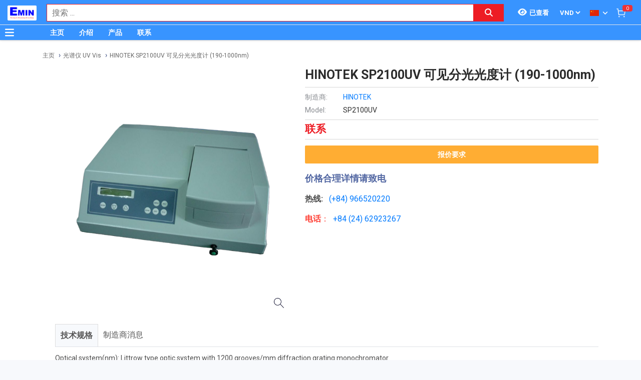

--- FILE ---
content_type: text/html; charset=utf-8
request_url: https://www.google.com/recaptcha/api2/anchor?ar=1&k=6Lfil7oZAAAAAFx8qwA8I6xaPn2yaVl_uKTPgmV8&co=aHR0cDovL3RoaW5naGllbS52bjo4MA..&hl=en&v=PoyoqOPhxBO7pBk68S4YbpHZ&size=invisible&anchor-ms=20000&execute-ms=30000&cb=ufg5tp71m2ej
body_size: 48806
content:
<!DOCTYPE HTML><html dir="ltr" lang="en"><head><meta http-equiv="Content-Type" content="text/html; charset=UTF-8">
<meta http-equiv="X-UA-Compatible" content="IE=edge">
<title>reCAPTCHA</title>
<style type="text/css">
/* cyrillic-ext */
@font-face {
  font-family: 'Roboto';
  font-style: normal;
  font-weight: 400;
  font-stretch: 100%;
  src: url(//fonts.gstatic.com/s/roboto/v48/KFO7CnqEu92Fr1ME7kSn66aGLdTylUAMa3GUBHMdazTgWw.woff2) format('woff2');
  unicode-range: U+0460-052F, U+1C80-1C8A, U+20B4, U+2DE0-2DFF, U+A640-A69F, U+FE2E-FE2F;
}
/* cyrillic */
@font-face {
  font-family: 'Roboto';
  font-style: normal;
  font-weight: 400;
  font-stretch: 100%;
  src: url(//fonts.gstatic.com/s/roboto/v48/KFO7CnqEu92Fr1ME7kSn66aGLdTylUAMa3iUBHMdazTgWw.woff2) format('woff2');
  unicode-range: U+0301, U+0400-045F, U+0490-0491, U+04B0-04B1, U+2116;
}
/* greek-ext */
@font-face {
  font-family: 'Roboto';
  font-style: normal;
  font-weight: 400;
  font-stretch: 100%;
  src: url(//fonts.gstatic.com/s/roboto/v48/KFO7CnqEu92Fr1ME7kSn66aGLdTylUAMa3CUBHMdazTgWw.woff2) format('woff2');
  unicode-range: U+1F00-1FFF;
}
/* greek */
@font-face {
  font-family: 'Roboto';
  font-style: normal;
  font-weight: 400;
  font-stretch: 100%;
  src: url(//fonts.gstatic.com/s/roboto/v48/KFO7CnqEu92Fr1ME7kSn66aGLdTylUAMa3-UBHMdazTgWw.woff2) format('woff2');
  unicode-range: U+0370-0377, U+037A-037F, U+0384-038A, U+038C, U+038E-03A1, U+03A3-03FF;
}
/* math */
@font-face {
  font-family: 'Roboto';
  font-style: normal;
  font-weight: 400;
  font-stretch: 100%;
  src: url(//fonts.gstatic.com/s/roboto/v48/KFO7CnqEu92Fr1ME7kSn66aGLdTylUAMawCUBHMdazTgWw.woff2) format('woff2');
  unicode-range: U+0302-0303, U+0305, U+0307-0308, U+0310, U+0312, U+0315, U+031A, U+0326-0327, U+032C, U+032F-0330, U+0332-0333, U+0338, U+033A, U+0346, U+034D, U+0391-03A1, U+03A3-03A9, U+03B1-03C9, U+03D1, U+03D5-03D6, U+03F0-03F1, U+03F4-03F5, U+2016-2017, U+2034-2038, U+203C, U+2040, U+2043, U+2047, U+2050, U+2057, U+205F, U+2070-2071, U+2074-208E, U+2090-209C, U+20D0-20DC, U+20E1, U+20E5-20EF, U+2100-2112, U+2114-2115, U+2117-2121, U+2123-214F, U+2190, U+2192, U+2194-21AE, U+21B0-21E5, U+21F1-21F2, U+21F4-2211, U+2213-2214, U+2216-22FF, U+2308-230B, U+2310, U+2319, U+231C-2321, U+2336-237A, U+237C, U+2395, U+239B-23B7, U+23D0, U+23DC-23E1, U+2474-2475, U+25AF, U+25B3, U+25B7, U+25BD, U+25C1, U+25CA, U+25CC, U+25FB, U+266D-266F, U+27C0-27FF, U+2900-2AFF, U+2B0E-2B11, U+2B30-2B4C, U+2BFE, U+3030, U+FF5B, U+FF5D, U+1D400-1D7FF, U+1EE00-1EEFF;
}
/* symbols */
@font-face {
  font-family: 'Roboto';
  font-style: normal;
  font-weight: 400;
  font-stretch: 100%;
  src: url(//fonts.gstatic.com/s/roboto/v48/KFO7CnqEu92Fr1ME7kSn66aGLdTylUAMaxKUBHMdazTgWw.woff2) format('woff2');
  unicode-range: U+0001-000C, U+000E-001F, U+007F-009F, U+20DD-20E0, U+20E2-20E4, U+2150-218F, U+2190, U+2192, U+2194-2199, U+21AF, U+21E6-21F0, U+21F3, U+2218-2219, U+2299, U+22C4-22C6, U+2300-243F, U+2440-244A, U+2460-24FF, U+25A0-27BF, U+2800-28FF, U+2921-2922, U+2981, U+29BF, U+29EB, U+2B00-2BFF, U+4DC0-4DFF, U+FFF9-FFFB, U+10140-1018E, U+10190-1019C, U+101A0, U+101D0-101FD, U+102E0-102FB, U+10E60-10E7E, U+1D2C0-1D2D3, U+1D2E0-1D37F, U+1F000-1F0FF, U+1F100-1F1AD, U+1F1E6-1F1FF, U+1F30D-1F30F, U+1F315, U+1F31C, U+1F31E, U+1F320-1F32C, U+1F336, U+1F378, U+1F37D, U+1F382, U+1F393-1F39F, U+1F3A7-1F3A8, U+1F3AC-1F3AF, U+1F3C2, U+1F3C4-1F3C6, U+1F3CA-1F3CE, U+1F3D4-1F3E0, U+1F3ED, U+1F3F1-1F3F3, U+1F3F5-1F3F7, U+1F408, U+1F415, U+1F41F, U+1F426, U+1F43F, U+1F441-1F442, U+1F444, U+1F446-1F449, U+1F44C-1F44E, U+1F453, U+1F46A, U+1F47D, U+1F4A3, U+1F4B0, U+1F4B3, U+1F4B9, U+1F4BB, U+1F4BF, U+1F4C8-1F4CB, U+1F4D6, U+1F4DA, U+1F4DF, U+1F4E3-1F4E6, U+1F4EA-1F4ED, U+1F4F7, U+1F4F9-1F4FB, U+1F4FD-1F4FE, U+1F503, U+1F507-1F50B, U+1F50D, U+1F512-1F513, U+1F53E-1F54A, U+1F54F-1F5FA, U+1F610, U+1F650-1F67F, U+1F687, U+1F68D, U+1F691, U+1F694, U+1F698, U+1F6AD, U+1F6B2, U+1F6B9-1F6BA, U+1F6BC, U+1F6C6-1F6CF, U+1F6D3-1F6D7, U+1F6E0-1F6EA, U+1F6F0-1F6F3, U+1F6F7-1F6FC, U+1F700-1F7FF, U+1F800-1F80B, U+1F810-1F847, U+1F850-1F859, U+1F860-1F887, U+1F890-1F8AD, U+1F8B0-1F8BB, U+1F8C0-1F8C1, U+1F900-1F90B, U+1F93B, U+1F946, U+1F984, U+1F996, U+1F9E9, U+1FA00-1FA6F, U+1FA70-1FA7C, U+1FA80-1FA89, U+1FA8F-1FAC6, U+1FACE-1FADC, U+1FADF-1FAE9, U+1FAF0-1FAF8, U+1FB00-1FBFF;
}
/* vietnamese */
@font-face {
  font-family: 'Roboto';
  font-style: normal;
  font-weight: 400;
  font-stretch: 100%;
  src: url(//fonts.gstatic.com/s/roboto/v48/KFO7CnqEu92Fr1ME7kSn66aGLdTylUAMa3OUBHMdazTgWw.woff2) format('woff2');
  unicode-range: U+0102-0103, U+0110-0111, U+0128-0129, U+0168-0169, U+01A0-01A1, U+01AF-01B0, U+0300-0301, U+0303-0304, U+0308-0309, U+0323, U+0329, U+1EA0-1EF9, U+20AB;
}
/* latin-ext */
@font-face {
  font-family: 'Roboto';
  font-style: normal;
  font-weight: 400;
  font-stretch: 100%;
  src: url(//fonts.gstatic.com/s/roboto/v48/KFO7CnqEu92Fr1ME7kSn66aGLdTylUAMa3KUBHMdazTgWw.woff2) format('woff2');
  unicode-range: U+0100-02BA, U+02BD-02C5, U+02C7-02CC, U+02CE-02D7, U+02DD-02FF, U+0304, U+0308, U+0329, U+1D00-1DBF, U+1E00-1E9F, U+1EF2-1EFF, U+2020, U+20A0-20AB, U+20AD-20C0, U+2113, U+2C60-2C7F, U+A720-A7FF;
}
/* latin */
@font-face {
  font-family: 'Roboto';
  font-style: normal;
  font-weight: 400;
  font-stretch: 100%;
  src: url(//fonts.gstatic.com/s/roboto/v48/KFO7CnqEu92Fr1ME7kSn66aGLdTylUAMa3yUBHMdazQ.woff2) format('woff2');
  unicode-range: U+0000-00FF, U+0131, U+0152-0153, U+02BB-02BC, U+02C6, U+02DA, U+02DC, U+0304, U+0308, U+0329, U+2000-206F, U+20AC, U+2122, U+2191, U+2193, U+2212, U+2215, U+FEFF, U+FFFD;
}
/* cyrillic-ext */
@font-face {
  font-family: 'Roboto';
  font-style: normal;
  font-weight: 500;
  font-stretch: 100%;
  src: url(//fonts.gstatic.com/s/roboto/v48/KFO7CnqEu92Fr1ME7kSn66aGLdTylUAMa3GUBHMdazTgWw.woff2) format('woff2');
  unicode-range: U+0460-052F, U+1C80-1C8A, U+20B4, U+2DE0-2DFF, U+A640-A69F, U+FE2E-FE2F;
}
/* cyrillic */
@font-face {
  font-family: 'Roboto';
  font-style: normal;
  font-weight: 500;
  font-stretch: 100%;
  src: url(//fonts.gstatic.com/s/roboto/v48/KFO7CnqEu92Fr1ME7kSn66aGLdTylUAMa3iUBHMdazTgWw.woff2) format('woff2');
  unicode-range: U+0301, U+0400-045F, U+0490-0491, U+04B0-04B1, U+2116;
}
/* greek-ext */
@font-face {
  font-family: 'Roboto';
  font-style: normal;
  font-weight: 500;
  font-stretch: 100%;
  src: url(//fonts.gstatic.com/s/roboto/v48/KFO7CnqEu92Fr1ME7kSn66aGLdTylUAMa3CUBHMdazTgWw.woff2) format('woff2');
  unicode-range: U+1F00-1FFF;
}
/* greek */
@font-face {
  font-family: 'Roboto';
  font-style: normal;
  font-weight: 500;
  font-stretch: 100%;
  src: url(//fonts.gstatic.com/s/roboto/v48/KFO7CnqEu92Fr1ME7kSn66aGLdTylUAMa3-UBHMdazTgWw.woff2) format('woff2');
  unicode-range: U+0370-0377, U+037A-037F, U+0384-038A, U+038C, U+038E-03A1, U+03A3-03FF;
}
/* math */
@font-face {
  font-family: 'Roboto';
  font-style: normal;
  font-weight: 500;
  font-stretch: 100%;
  src: url(//fonts.gstatic.com/s/roboto/v48/KFO7CnqEu92Fr1ME7kSn66aGLdTylUAMawCUBHMdazTgWw.woff2) format('woff2');
  unicode-range: U+0302-0303, U+0305, U+0307-0308, U+0310, U+0312, U+0315, U+031A, U+0326-0327, U+032C, U+032F-0330, U+0332-0333, U+0338, U+033A, U+0346, U+034D, U+0391-03A1, U+03A3-03A9, U+03B1-03C9, U+03D1, U+03D5-03D6, U+03F0-03F1, U+03F4-03F5, U+2016-2017, U+2034-2038, U+203C, U+2040, U+2043, U+2047, U+2050, U+2057, U+205F, U+2070-2071, U+2074-208E, U+2090-209C, U+20D0-20DC, U+20E1, U+20E5-20EF, U+2100-2112, U+2114-2115, U+2117-2121, U+2123-214F, U+2190, U+2192, U+2194-21AE, U+21B0-21E5, U+21F1-21F2, U+21F4-2211, U+2213-2214, U+2216-22FF, U+2308-230B, U+2310, U+2319, U+231C-2321, U+2336-237A, U+237C, U+2395, U+239B-23B7, U+23D0, U+23DC-23E1, U+2474-2475, U+25AF, U+25B3, U+25B7, U+25BD, U+25C1, U+25CA, U+25CC, U+25FB, U+266D-266F, U+27C0-27FF, U+2900-2AFF, U+2B0E-2B11, U+2B30-2B4C, U+2BFE, U+3030, U+FF5B, U+FF5D, U+1D400-1D7FF, U+1EE00-1EEFF;
}
/* symbols */
@font-face {
  font-family: 'Roboto';
  font-style: normal;
  font-weight: 500;
  font-stretch: 100%;
  src: url(//fonts.gstatic.com/s/roboto/v48/KFO7CnqEu92Fr1ME7kSn66aGLdTylUAMaxKUBHMdazTgWw.woff2) format('woff2');
  unicode-range: U+0001-000C, U+000E-001F, U+007F-009F, U+20DD-20E0, U+20E2-20E4, U+2150-218F, U+2190, U+2192, U+2194-2199, U+21AF, U+21E6-21F0, U+21F3, U+2218-2219, U+2299, U+22C4-22C6, U+2300-243F, U+2440-244A, U+2460-24FF, U+25A0-27BF, U+2800-28FF, U+2921-2922, U+2981, U+29BF, U+29EB, U+2B00-2BFF, U+4DC0-4DFF, U+FFF9-FFFB, U+10140-1018E, U+10190-1019C, U+101A0, U+101D0-101FD, U+102E0-102FB, U+10E60-10E7E, U+1D2C0-1D2D3, U+1D2E0-1D37F, U+1F000-1F0FF, U+1F100-1F1AD, U+1F1E6-1F1FF, U+1F30D-1F30F, U+1F315, U+1F31C, U+1F31E, U+1F320-1F32C, U+1F336, U+1F378, U+1F37D, U+1F382, U+1F393-1F39F, U+1F3A7-1F3A8, U+1F3AC-1F3AF, U+1F3C2, U+1F3C4-1F3C6, U+1F3CA-1F3CE, U+1F3D4-1F3E0, U+1F3ED, U+1F3F1-1F3F3, U+1F3F5-1F3F7, U+1F408, U+1F415, U+1F41F, U+1F426, U+1F43F, U+1F441-1F442, U+1F444, U+1F446-1F449, U+1F44C-1F44E, U+1F453, U+1F46A, U+1F47D, U+1F4A3, U+1F4B0, U+1F4B3, U+1F4B9, U+1F4BB, U+1F4BF, U+1F4C8-1F4CB, U+1F4D6, U+1F4DA, U+1F4DF, U+1F4E3-1F4E6, U+1F4EA-1F4ED, U+1F4F7, U+1F4F9-1F4FB, U+1F4FD-1F4FE, U+1F503, U+1F507-1F50B, U+1F50D, U+1F512-1F513, U+1F53E-1F54A, U+1F54F-1F5FA, U+1F610, U+1F650-1F67F, U+1F687, U+1F68D, U+1F691, U+1F694, U+1F698, U+1F6AD, U+1F6B2, U+1F6B9-1F6BA, U+1F6BC, U+1F6C6-1F6CF, U+1F6D3-1F6D7, U+1F6E0-1F6EA, U+1F6F0-1F6F3, U+1F6F7-1F6FC, U+1F700-1F7FF, U+1F800-1F80B, U+1F810-1F847, U+1F850-1F859, U+1F860-1F887, U+1F890-1F8AD, U+1F8B0-1F8BB, U+1F8C0-1F8C1, U+1F900-1F90B, U+1F93B, U+1F946, U+1F984, U+1F996, U+1F9E9, U+1FA00-1FA6F, U+1FA70-1FA7C, U+1FA80-1FA89, U+1FA8F-1FAC6, U+1FACE-1FADC, U+1FADF-1FAE9, U+1FAF0-1FAF8, U+1FB00-1FBFF;
}
/* vietnamese */
@font-face {
  font-family: 'Roboto';
  font-style: normal;
  font-weight: 500;
  font-stretch: 100%;
  src: url(//fonts.gstatic.com/s/roboto/v48/KFO7CnqEu92Fr1ME7kSn66aGLdTylUAMa3OUBHMdazTgWw.woff2) format('woff2');
  unicode-range: U+0102-0103, U+0110-0111, U+0128-0129, U+0168-0169, U+01A0-01A1, U+01AF-01B0, U+0300-0301, U+0303-0304, U+0308-0309, U+0323, U+0329, U+1EA0-1EF9, U+20AB;
}
/* latin-ext */
@font-face {
  font-family: 'Roboto';
  font-style: normal;
  font-weight: 500;
  font-stretch: 100%;
  src: url(//fonts.gstatic.com/s/roboto/v48/KFO7CnqEu92Fr1ME7kSn66aGLdTylUAMa3KUBHMdazTgWw.woff2) format('woff2');
  unicode-range: U+0100-02BA, U+02BD-02C5, U+02C7-02CC, U+02CE-02D7, U+02DD-02FF, U+0304, U+0308, U+0329, U+1D00-1DBF, U+1E00-1E9F, U+1EF2-1EFF, U+2020, U+20A0-20AB, U+20AD-20C0, U+2113, U+2C60-2C7F, U+A720-A7FF;
}
/* latin */
@font-face {
  font-family: 'Roboto';
  font-style: normal;
  font-weight: 500;
  font-stretch: 100%;
  src: url(//fonts.gstatic.com/s/roboto/v48/KFO7CnqEu92Fr1ME7kSn66aGLdTylUAMa3yUBHMdazQ.woff2) format('woff2');
  unicode-range: U+0000-00FF, U+0131, U+0152-0153, U+02BB-02BC, U+02C6, U+02DA, U+02DC, U+0304, U+0308, U+0329, U+2000-206F, U+20AC, U+2122, U+2191, U+2193, U+2212, U+2215, U+FEFF, U+FFFD;
}
/* cyrillic-ext */
@font-face {
  font-family: 'Roboto';
  font-style: normal;
  font-weight: 900;
  font-stretch: 100%;
  src: url(//fonts.gstatic.com/s/roboto/v48/KFO7CnqEu92Fr1ME7kSn66aGLdTylUAMa3GUBHMdazTgWw.woff2) format('woff2');
  unicode-range: U+0460-052F, U+1C80-1C8A, U+20B4, U+2DE0-2DFF, U+A640-A69F, U+FE2E-FE2F;
}
/* cyrillic */
@font-face {
  font-family: 'Roboto';
  font-style: normal;
  font-weight: 900;
  font-stretch: 100%;
  src: url(//fonts.gstatic.com/s/roboto/v48/KFO7CnqEu92Fr1ME7kSn66aGLdTylUAMa3iUBHMdazTgWw.woff2) format('woff2');
  unicode-range: U+0301, U+0400-045F, U+0490-0491, U+04B0-04B1, U+2116;
}
/* greek-ext */
@font-face {
  font-family: 'Roboto';
  font-style: normal;
  font-weight: 900;
  font-stretch: 100%;
  src: url(//fonts.gstatic.com/s/roboto/v48/KFO7CnqEu92Fr1ME7kSn66aGLdTylUAMa3CUBHMdazTgWw.woff2) format('woff2');
  unicode-range: U+1F00-1FFF;
}
/* greek */
@font-face {
  font-family: 'Roboto';
  font-style: normal;
  font-weight: 900;
  font-stretch: 100%;
  src: url(//fonts.gstatic.com/s/roboto/v48/KFO7CnqEu92Fr1ME7kSn66aGLdTylUAMa3-UBHMdazTgWw.woff2) format('woff2');
  unicode-range: U+0370-0377, U+037A-037F, U+0384-038A, U+038C, U+038E-03A1, U+03A3-03FF;
}
/* math */
@font-face {
  font-family: 'Roboto';
  font-style: normal;
  font-weight: 900;
  font-stretch: 100%;
  src: url(//fonts.gstatic.com/s/roboto/v48/KFO7CnqEu92Fr1ME7kSn66aGLdTylUAMawCUBHMdazTgWw.woff2) format('woff2');
  unicode-range: U+0302-0303, U+0305, U+0307-0308, U+0310, U+0312, U+0315, U+031A, U+0326-0327, U+032C, U+032F-0330, U+0332-0333, U+0338, U+033A, U+0346, U+034D, U+0391-03A1, U+03A3-03A9, U+03B1-03C9, U+03D1, U+03D5-03D6, U+03F0-03F1, U+03F4-03F5, U+2016-2017, U+2034-2038, U+203C, U+2040, U+2043, U+2047, U+2050, U+2057, U+205F, U+2070-2071, U+2074-208E, U+2090-209C, U+20D0-20DC, U+20E1, U+20E5-20EF, U+2100-2112, U+2114-2115, U+2117-2121, U+2123-214F, U+2190, U+2192, U+2194-21AE, U+21B0-21E5, U+21F1-21F2, U+21F4-2211, U+2213-2214, U+2216-22FF, U+2308-230B, U+2310, U+2319, U+231C-2321, U+2336-237A, U+237C, U+2395, U+239B-23B7, U+23D0, U+23DC-23E1, U+2474-2475, U+25AF, U+25B3, U+25B7, U+25BD, U+25C1, U+25CA, U+25CC, U+25FB, U+266D-266F, U+27C0-27FF, U+2900-2AFF, U+2B0E-2B11, U+2B30-2B4C, U+2BFE, U+3030, U+FF5B, U+FF5D, U+1D400-1D7FF, U+1EE00-1EEFF;
}
/* symbols */
@font-face {
  font-family: 'Roboto';
  font-style: normal;
  font-weight: 900;
  font-stretch: 100%;
  src: url(//fonts.gstatic.com/s/roboto/v48/KFO7CnqEu92Fr1ME7kSn66aGLdTylUAMaxKUBHMdazTgWw.woff2) format('woff2');
  unicode-range: U+0001-000C, U+000E-001F, U+007F-009F, U+20DD-20E0, U+20E2-20E4, U+2150-218F, U+2190, U+2192, U+2194-2199, U+21AF, U+21E6-21F0, U+21F3, U+2218-2219, U+2299, U+22C4-22C6, U+2300-243F, U+2440-244A, U+2460-24FF, U+25A0-27BF, U+2800-28FF, U+2921-2922, U+2981, U+29BF, U+29EB, U+2B00-2BFF, U+4DC0-4DFF, U+FFF9-FFFB, U+10140-1018E, U+10190-1019C, U+101A0, U+101D0-101FD, U+102E0-102FB, U+10E60-10E7E, U+1D2C0-1D2D3, U+1D2E0-1D37F, U+1F000-1F0FF, U+1F100-1F1AD, U+1F1E6-1F1FF, U+1F30D-1F30F, U+1F315, U+1F31C, U+1F31E, U+1F320-1F32C, U+1F336, U+1F378, U+1F37D, U+1F382, U+1F393-1F39F, U+1F3A7-1F3A8, U+1F3AC-1F3AF, U+1F3C2, U+1F3C4-1F3C6, U+1F3CA-1F3CE, U+1F3D4-1F3E0, U+1F3ED, U+1F3F1-1F3F3, U+1F3F5-1F3F7, U+1F408, U+1F415, U+1F41F, U+1F426, U+1F43F, U+1F441-1F442, U+1F444, U+1F446-1F449, U+1F44C-1F44E, U+1F453, U+1F46A, U+1F47D, U+1F4A3, U+1F4B0, U+1F4B3, U+1F4B9, U+1F4BB, U+1F4BF, U+1F4C8-1F4CB, U+1F4D6, U+1F4DA, U+1F4DF, U+1F4E3-1F4E6, U+1F4EA-1F4ED, U+1F4F7, U+1F4F9-1F4FB, U+1F4FD-1F4FE, U+1F503, U+1F507-1F50B, U+1F50D, U+1F512-1F513, U+1F53E-1F54A, U+1F54F-1F5FA, U+1F610, U+1F650-1F67F, U+1F687, U+1F68D, U+1F691, U+1F694, U+1F698, U+1F6AD, U+1F6B2, U+1F6B9-1F6BA, U+1F6BC, U+1F6C6-1F6CF, U+1F6D3-1F6D7, U+1F6E0-1F6EA, U+1F6F0-1F6F3, U+1F6F7-1F6FC, U+1F700-1F7FF, U+1F800-1F80B, U+1F810-1F847, U+1F850-1F859, U+1F860-1F887, U+1F890-1F8AD, U+1F8B0-1F8BB, U+1F8C0-1F8C1, U+1F900-1F90B, U+1F93B, U+1F946, U+1F984, U+1F996, U+1F9E9, U+1FA00-1FA6F, U+1FA70-1FA7C, U+1FA80-1FA89, U+1FA8F-1FAC6, U+1FACE-1FADC, U+1FADF-1FAE9, U+1FAF0-1FAF8, U+1FB00-1FBFF;
}
/* vietnamese */
@font-face {
  font-family: 'Roboto';
  font-style: normal;
  font-weight: 900;
  font-stretch: 100%;
  src: url(//fonts.gstatic.com/s/roboto/v48/KFO7CnqEu92Fr1ME7kSn66aGLdTylUAMa3OUBHMdazTgWw.woff2) format('woff2');
  unicode-range: U+0102-0103, U+0110-0111, U+0128-0129, U+0168-0169, U+01A0-01A1, U+01AF-01B0, U+0300-0301, U+0303-0304, U+0308-0309, U+0323, U+0329, U+1EA0-1EF9, U+20AB;
}
/* latin-ext */
@font-face {
  font-family: 'Roboto';
  font-style: normal;
  font-weight: 900;
  font-stretch: 100%;
  src: url(//fonts.gstatic.com/s/roboto/v48/KFO7CnqEu92Fr1ME7kSn66aGLdTylUAMa3KUBHMdazTgWw.woff2) format('woff2');
  unicode-range: U+0100-02BA, U+02BD-02C5, U+02C7-02CC, U+02CE-02D7, U+02DD-02FF, U+0304, U+0308, U+0329, U+1D00-1DBF, U+1E00-1E9F, U+1EF2-1EFF, U+2020, U+20A0-20AB, U+20AD-20C0, U+2113, U+2C60-2C7F, U+A720-A7FF;
}
/* latin */
@font-face {
  font-family: 'Roboto';
  font-style: normal;
  font-weight: 900;
  font-stretch: 100%;
  src: url(//fonts.gstatic.com/s/roboto/v48/KFO7CnqEu92Fr1ME7kSn66aGLdTylUAMa3yUBHMdazQ.woff2) format('woff2');
  unicode-range: U+0000-00FF, U+0131, U+0152-0153, U+02BB-02BC, U+02C6, U+02DA, U+02DC, U+0304, U+0308, U+0329, U+2000-206F, U+20AC, U+2122, U+2191, U+2193, U+2212, U+2215, U+FEFF, U+FFFD;
}

</style>
<link rel="stylesheet" type="text/css" href="https://www.gstatic.com/recaptcha/releases/PoyoqOPhxBO7pBk68S4YbpHZ/styles__ltr.css">
<script nonce="m4pG7xR3mcGoxQboIzjt7w" type="text/javascript">window['__recaptcha_api'] = 'https://www.google.com/recaptcha/api2/';</script>
<script type="text/javascript" src="https://www.gstatic.com/recaptcha/releases/PoyoqOPhxBO7pBk68S4YbpHZ/recaptcha__en.js" nonce="m4pG7xR3mcGoxQboIzjt7w">
      
    </script></head>
<body><div id="rc-anchor-alert" class="rc-anchor-alert"></div>
<input type="hidden" id="recaptcha-token" value="[base64]">
<script type="text/javascript" nonce="m4pG7xR3mcGoxQboIzjt7w">
      recaptcha.anchor.Main.init("[\x22ainput\x22,[\x22bgdata\x22,\x22\x22,\[base64]/[base64]/[base64]/bmV3IHJbeF0oY1swXSk6RT09Mj9uZXcgclt4XShjWzBdLGNbMV0pOkU9PTM/bmV3IHJbeF0oY1swXSxjWzFdLGNbMl0pOkU9PTQ/[base64]/[base64]/[base64]/[base64]/[base64]/[base64]/[base64]/[base64]\x22,\[base64]\\u003d\x22,\x22IU3ChMKSOhJCLATCtWLDkMKSw5rCvMOow4fCicOwZMKiwqvDphTDvDTDm2I+wqrDscKtT8K7EcKeJmkdwrMVwqo6eAfDkgl4w6XCijfCl092wobDjSLDjUZUw53DmGUOw5Urw67DrCzCmCQ/w7rCsnpjKmBtcW/DsiErKMOOTFXCgMOgW8OcwqV+DcK9woHCtMOAw6TCpgXCnngZPCIaC10/w6jDhBFbWDfCkWhUwpbCqMOiw6ZXE8O/wpnDkVYxDsKINC3CnErCoV49wrvCsMK+PR5Hw5nDhz/[base64]/DgRjDkkvCl8Ocwr9KDDTCqmM5wqZaw79Dw7FcJMOcJR1aw7TCksKQw63CkRjCkgjCsmfClW7CgyBhV8O5E0dCKMKowr7DgQ4rw7PCqjfDgcKXJsKYBUXDmcKMw6LCpyvDhQg+w5zCnRMRQ3JNwr9YMMOjBsK3w4rCtn7CjVPCtcKNWMKAFRpedwwWw6/[base64]/CksKjeQl4w5lVw7dnw6bCmsK5w4DDrcO+RR5XwrwPwp9caSjCt8K/w6YOwqZ4wr9YQQLDoMKTBDcoOSHCqMKXNcOMwrDDgMO+SsKmw4IDAsK+wqwiwq3CscK4Xklfwq0Qw7VmwrEew4/DpsKQYcKCwpByXSTCpGM9w7QLfT0+wq0jw4jDqsO5wrbDvMKkw7wHwqNnDFHDncKMwpfDuFvCsMOjYsK0w6XChcKnZ8KXCsOkWADDocK/dmTDh8KhKMObdmvCicOAd8OMw7VvQcKNw7XCuW17wo4qfjsQwrTDsG3Dq8Otwq3DiMKqOx9/w4PDhsObwpnCk1HCpCFRwrVtRcOBRsOMwofCmcKUwqTChlPCusO+f8KZN8KWwq7Dk2VaYUxlRcKGQ8KsHcKhwpnCgsONw4Enw6Bww6PCnAkfwpvCrG/DlXXCk3rCpmoBw73DnsKCNMKawplhSjM7wpXCrMOAM13CkERVwoMvw7lhPMKSUFIgfcKkKm/Dgwplwr48wqfDuMO5fsKxJsO0woVNw6vCoMKfYcK2XMKid8K5Onc0woLCr8K9ARvCsX/DmMKZV2ATaDoVAx/CjMO3OMObw5dfKsKnw45+CWLCsgTCkinCqlbCiMOBbT/DvcOCMsKvw4UcbsKGGD/CjsKXOAUxcsKzOzJFw6JEXsKyWy3DuMOawqTCgi14RcOKVQgywrMjw4fCvMOuPMKOZsO5w412wrDCk8K+w4vDtUMrN8Osw7tKwprDknMBw6/DsAzCksKrwo4GwqHDmVjDk2VKw5ZYZcKBw5XDlm7DvMKqwpDDh8KHw4svIMOowrIVKcKWa8KvZsKkwoHCqz90w7YHTWkTJV4jZznDlcKVPgbDqcO6IMKywqLCtyrDosKDRid2LMOOeRcvEMOYLD3DvhAHKsK7w4nDqsOodm/DnFPDiMOvw5HCqMKBR8KAw7DDtR/CtsKtw4l3wpwZElHDvT9fwqJNwqN2FhFbwpLCqcKHL8OYWgnDkmQswoXDpcOCwoDCvR5tw7fDu8KocMK+Kxx2axnDrikrUsKlwojDsWIZGmJaeC3Cm3bDhg1Rwqk/DVXCkBPDiU5dEcOMw7HChV/DhcOLRVsRw5N8S1dyw5DDo8OIw5gPwrYrw5pDwoDDnRsjRknCinI8WcKNJcKWwpfDmxDCgx/CpDx9eMKSwoEsIDHCvsKEwpjCiwrClsOewo3DuUxvJgjDmQXCmMKLw7lxw6nCgXdqwr7Dim07w5rDqxI0L8KwVsK9PMK2wp9SwrPDkMO6NHTDpxTDl3TCs1jDswbDtD7Cpi/[base64]/[base64]/DisKDOMOcw6DCvHoPw7wuZScaw48tXcO5fzZ/[base64]/WMOkwpPDmCfClnfCmzbDmV3DiibCssOVw5NAwolhw4RQewHCqsO5wpzDtMKGwqHCu1rDqcKDw71lFwMYwrgbw6kzSTvCjMO4w6sIwrRhPjTDqsK9fMKtNQEvw7VEam/CpMKrw5jDkMOrYSjDgiXCncKvX8KDH8Oyw7/CkMK9W1sWwr/CusKOOMKcGwXDu1HCl8Oqw4goDkbDhijCjMO8w7/Dn04BXsOmw6s5w40Nwr4mYhptIj0Zw5zDlygKA8K7wotDwoE7woDCucKfw7XCnH0pwpoQwpo5XHp1wqlUwqM0wqXDjjVAw7jCjMOGw6J9McOlYcO1wrQ4wrDCoDfDjMOew53DnsKDwr9WPMKgw7kQa8O/[base64]/wojDumdtwp7DhcKTwqXCusOsX0jCqhvCsCzDm3FbGMOeKBUBwqfCk8OeUMKKMEs1YcKdw5cUw6jDhcOiasKIT0rChj3CrcKTO8OUH8KAw4Q6w4jCiD8GdcKdw6AxwoxwwoR1w51Tw5IzwpjDv8OvcybDi09cRCfCgH3CtzAfRSwpwp0Nw4/CicKEwoMhVsKuGFZ4MsOqR8K+WMKKwop5wq97bMOxIxpDwrXClMONwp/[base64]/I8KdV3YQAcOMw4Yhw65XWD9/HcK1w7s1XcO3WsKHdcOqRD3CvcOvw4Vjw7TDncO5w4XDgcOmZhjDnsKpEMO2F8KRIy3ChyXCrcOxwoDCgMO5w5o/[base64]/[base64]/Do8O8wpllwoMHwobDqlUfSzbDk8KHBMKIwpgecsOWCcOoShzCmcOiGVx9wrXDjcKSOsO/CEDCnAjCvcORVcKhLcOKXcOMwqEGw6jCk3Zzw7o/ScO6w5vCmMOfdwolwpTChcOjV8Kpe0M1wrtPesOmwr0sGMOpHMOBwrANw4LCgmITDcK3P8KqM0TDkMKPZsOWw67CjgESM2lDAUMxAwA8wrTDiSwiccONw4TCiMOOw4nDisO+XcOOwrnDtMOUw6bDuyFgV8OdNCTDqcOVwosVw7LDnsKxHMKkREbDhTHCl0JVw4/CscKHw4ZVPUIOHMOhbQ/ChsO9wqLCpXlVZcOUYDPDh1tpw4rCtsK3SxbDhkp7w4/DjzXCuBlGAXbCiQ80EgINEcK3w6jDny/DsMKeR0cNwqRpwpLDp0oHBsK1OwPCpxYaw7XCu3YbQMKWw4zCniFFTB7CncKnfm0nfRnCvkpMwoF5w5E5ZFUbwr14PsKfdcKhAncvHmMIw5XDhsKuFErDtiFZTwTCvyQ/GsK5I8Khw6JSQkRQw4Ysw5HCowPDtcKbwoxxMzvDmsKiD2nCuSJ7w4MtMWNYIggCwrXDu8OdwqTCncK2w73DoWPCtmRsIMO8wqxLSsKgPkfDo1xywoTCvcOLwoXDhcOIw5/DjjfCsFvDtsOZwqsYwqPCgMOsCGRVXcORw6vDoknDvw7Cuh7CjcK2H1ZmEkNEaF1Dwqwxw4gIw7vCncOrw5Ryw6LDkB/CkHnDkmsTL8KZTxhRL8OTTsKVw53CpcKrXUYBw7HDgcKGw491w7nDjsKMd0rDhsKbYD/DikoVwocpWsK2RnZFw7QCwr0Kw7TDmSjCgCNcw4nDjcKWw5pkdsOIwonDmMKywrTDl2LCtjt1cA/[base64]/[base64]/Dm8OtwoPDvsKJw6gdwqhmJ8KSaMOww7fDtsKTwqPDj8KGwqs+w7vDnwNKZUt0XcK1w78rw57Dry/DllTCuMOEwoDDqknCvMOPw4MLwpnDgjTCtx8dw54LO8K+ccKYIlbDp8K7wp8wL8KOdjU2McKrwrZawo3CskHDrMOlw7s/ClE/w6UVSShqw7FUYMOeEWjDncKLS2LCuMK2DMKoejnCpAPCp8ORw77Cl8KIJyR1w6h9wo5uBXlwJMKQS8KZw7DCg8OqEzbDmsOvwpVewrEJwpIGwoXCt8K5PcKLw6bCkTLDpG3CncOtPMK4AWsOw67Cp8Oiwo7ChwZMw5/CisKPw5YcE8O3O8O1IcOeUVJPSMOLw6XCkFQnaMOka2oofADCiWTDn8O0DlNDwr/[base64]/[base64]/w5FOwrRLa1PCgMO4w7bClcKww4oTw5DDlcORw7howqQEasOYd8KhMsKNasKtw6vChMOUwojClcKtAx0fNnojwqTCqMKAVmfCm0w4EcOca8Kkw6TCh8KkQcOdRsKZw5XDp8KDwprCjMO4OXkMwrpEwoVAL8OwXcK/asKMw4dXF8KgD1XCgX7DkMK5wqgvU1jDuWTDqMKbQsOPW8OiCcOLw6tbGcKybDVlWijDtjrDm8KNw7VdPVbDnDNRfQxffhkyEMOmwpnCkcO2ccOpV1EgPkLDr8OPT8OxHsKkwoIDHcOYw61lPcKKwpgrCykkGlldfE06aMODbgrCoVLDsgMYw6QCwq/CmsKvS24Zw4cZOMKPwovDkMKDw73DnMKHw4TCgsOeKMOIwow2wrPCq3LDhcKlccO0BcO/di7Dokwew7cyKcOKw6vDuBZuwqU/G8OjEBjDt8Oww4dDwrLCoF8Fw7vCn0J+w47CsjcLwpo1wr1hKDDCk8OoIsOjw6wswq7DscKMw5LChi/DpcKRd8KcwrXDp8OFBMOgwqLChVHDqsOwTHHDrHYhasOdwpXDvsK4Dx0mw4Z6wphxOnYsH8KTwofDo8OawrnChFbCisO5w5tPNjDCucK0ZMKgwr3CtT0Xwq/Ch8Oowo4DL8OBwr9mcMKsECHCrMOGIgPDj1fDiRXDkjnDr8Kbw4sXwrvDkFFgGzdgw6zDjm7ClRZfJ21DP8OMS8O1dnTDmMOpBEUtIQfDqknDusOZw4QNw43DoMKBwppcwqUKw6TCiF3Dv8KCT1LCj1/CunAew6DDpsKlw45kdcKtw7LCh3d4w5fDpcKXwpElw7bChkNhFsOjRg7Dl8KiJsO7w54gw4gVFWTDrcKqCyTCoHlpw7M4d8O5wo/DhQ/CtcKlwqFSw5jDkRQzwpwpw4HDjxDDmEXCvcKvw7jCoQnDgcKBwrzCgsOawqsww6nDtS1PC01KwqwSeMKnasKUM8OVw6FgcTDCqVPDiQrDv8Kpc1vCr8KUwqvCsS82wrzCscOMPgzCnWRmYcKWayfDvRMPDlVfdMOXIEIJW0vDhxXDmkfDosOQwqTDnMOQXcOtLF/DhMKrQ2hYA8KYw5R/RhrDqlhNLcK/w7XCqsOJZMO+wqzCh1DDm8OCw64zwqPDhyLCkMO/w6BRw6gJwqPDqMOuQMK0w49swpnDlVHDsj5Hw4vDnxjCiyjDvMOUL8O1b8KsK2FjwoFSwq8Awq/DmVRvaBInwpBnBMKdOCQuwqLCoGwkJzbCvsOMVMOwwph7w5TDmsOgZcKNwpTDuMKtXxPCncKmecOsw7XDklFUwo8WworDrsK/SGUSw4HDgWAWw5fDqUDCmSYJFm3DpMKuw5zCqnN9w7HDg8OTCH1dw6DDiSI3w7bCnQ0Ew5fCtcKlR8K+w4hEw7A5f8KtYyTDosKGHMO6ZB/ContqSzF/YVDChVNOESvDi8KcIw8aw75Sw6QpO1BvB8O7wo3Du37Cl8KlPUPCucO0dSgowpEVwo1yS8OrT8OFw6ZGw5vCtMOiw5pfwr1Lwr8uACHDqS/ChMKiDHRawqLChRnChMOAwrISJcOOw4vCrlolZcKBLlfCtcOvSMO/[base64]/w4BCwr8rworChGTCh8OOwoojBMKwwpXCmW3CuRTDksKoWwzCsT1oBmPDkMK8HjF+ZVjDmsOFe0p9QcO8wqUVPsOKwq/DkBHDlUt2w6hMJgNCw6YbHVPDlGPCpgLDisORw6bCsiU0A3LCrHxxw6rCkMKef0oIH1PDpihUbMOtwozDmGbCthHDksOlwprDtiDCt2LCmcOtwqDDrMKUUsKsw750cm0+YkfCsHLCgmZlw6HDrMOhYSIdT8OewpPCjh7CuQBBw6/CuHFWK8ODP3zCqxbCusK2B8OjIzDDo8OhRsKTIMK8w6PDqz0VCAPDtEAwwqF8w5rDrsKLQ8KmHMK1MsOcw5jCh8OGw5BWw68Ow63DjjHCkxQ9flQhw6Y5w4DDkTFlUzMKCwlcwocNdnR/BMO4wp3Coy3DjRwHKMK/w4JmwodXwqzDvMOjw4wJCHfCt8KGJ1nDjlhSw5YLwqXCt8Knf8Kow6d2wrjDsUNND8OmwpvDjUnDtDDDh8K0w65LwrBOK2BCwqPCtsK9w5PCqzpaworDo8KYwq1yA15Bwp/CvCvCsnI0w5XDkB/Ckgdfw4DCnibCiWRQw53CnzLCgMO0BMO0BcKdwqnDkUTCocOBCMO8bFx3wrHDmVLCi8KBwp7DuMK5PsOUw5TDgyZhF8KrwprDicKddMKKwqbCl8ODQsK+wp1fwqEldGwxZcO9IMK0wqNZwok3wo5DFzZUNkzCmRXCv8O7w5c6w49Uw53Cu3cEf37DkGA/HcKSO0N2dMK0OsOOwo3Cg8Ozw53DtQspRMO9wqXDqsKpRRbCqSQqwrzDvsOLN8KrfBMfw53CpXwCRHcPw6YHw4ZdHsODUMKmHGbCj8OfXHDClsKKOlfCg8OpJSpOOjgrZ8KAwrAXDDNewrF5Ti7CkU1rDihIF1VOfTXDqcKcw7rCjMOna8KnDGrCiCTDisKDe8Kgw5/DgmhYHTckw4DCmcOdVW7DhsKIwqtVXcOmw5kdwoLCtTfDlsO5bAoQFw4la8KvbkIIw6vCoS/Dg2bCokfDssKrwp/DhXVzDj83wpvDpkdawr95w5wuGMOnRB3DtsOFV8Odwr51bsO+wrvCucKrWWPCi8KtwoB3w57CoMOnQigAC8Kiwq3DjMKgwrkgJwp/HBQww7TDqcKKw7vDjMOCBcKhMsOmwpLCmsOwcDAcwoE6w7VGaX1tw7/CqBDClDhMV8Obwp0UIGR3wqDCosKURWrDv1pXZGYcZsKKTsK2wqHDlsOFw6IwCcOswprCkcO3w6s/dBkVYMOow5B/e8OxDkrClgDDiVcoKsOLwp/Dpg07aXlbwr/DnlQmwojDqE80UFcLBsOxeQQGwrfCs03DkcKpccK7w7XCp0t0wqBZVH8DagLClMK/w6IDwr7CksOaOUYSM8K8aQHCmXHDv8KTPE9TGDLCoMKqJgdYfCAJw402w5HDrBHDi8O1PcO4V2vDsMO2Ni3ClMKnABkrw4jCsUPDhsOMw4/Dh8Ozwro1w7rDq8OeeRzDhAzDnmQjwqUfwrbCpR1Iw6DCvyLCqjdGw6nDqw4FE8KLw4/[base64]/CljzCqMOaDyw+w5kOT8OpKcKKw7NgM8KHwqglwox6I0pvw5wjw4hlWsOQNj7CkWzCoXoYw4fDqMKcwoHCrMKGw43CliHCmGLDlcKtZ8Kdw5nCtsKPBsO6w4LCsRA/wo0qNcKTw78Bwq5LwqTCrMK7LMKIwp9uw5ArWzHDo8OZwqHCjTkuwqbChMKIKsKKw5U1w4PDhC/DqMKmw53Dv8KDKw3Clz3DqMO7wr4fwo3DssK8wqhvw54qUnjDpkTCsFrCscOOGsKSw7woOwnDpsOdw7hUIBHCksOUw6vDgizCrMOCw4fCn8OseXsrb8KXDC7CrMOFw6U8O8K0w5J4woUdw7rCrcOANm/[base64]/CXzDj8KAwpHDrcOqwrDDgsK/[base64]/w6tuw5cYY8K7worDg8KEFSdmdsO/[base64]/D8Oww5UTI3rDtmQiHG7DucK3wrUTSsK0Fg15wrZ3wqoAwrF4w57CnlrCvcOqBRwwQcOyUcOaXMKYSmZWwoLDn2wpw7NkRBfDisOdw6YKZXMsw6k2wqPCncKYJsKKDBwYVlXCpsKxG8OWV8OFf1cEQU/DrMKLUMOvw5zDoALDmmV6dnfDtToUYHYow6LDnj/Dhz3DqkTCosOIwpDDjMOmMsO/I8OawqZoRm9sV8K0w7fDsMKfYMOzdFJQecO3w7Eaw4HDoFIdwobDscKqw6cewrV/w7HCiATDulzDkUDCpcKRccKoZUl+wo/DgiXDtDkpCUPDhh3DtsORwqjCt8KAY2BBw5/DgcKzYlPCjMOMw7lOwo1oUMKPFMO/[base64]/[base64]/wq0hwowSwrnDikZmbmjCrAUNw68uKAQJbcOdw7DDjHQcIEfDuhzChMOZYMOxw5TDosKnfzI0ShJEakjDgXfCqQbDnSlbwox4w7JawpllfD5oL8Kddjd6w4pnTx7DlMKaVnDCjsO3FcKGdsO+w4/CisKGwpcSw7FhwoluTcOQesKZw6PDjsOTw6EiKcKJwq9+wqvCo8KzOcOgwpoRwq0MUC5OKgVUwprCr8K7Q8K+w70Nw77DmcKDGsONworCrjvCmQnDtjM5wpMGP8OvwrHDn8K5w4DDuj7DqDs/[base64]/CgsOQSDnDqMK0woNzw4MlwpzCisOjw5cow5pMCy9+OMOXRDHDgCzCqsOpc8OAaMKuw5zDo8OxNsOKw5JFWcORFUXDsyY0w5EEC8ONdMKRWFcxw50MC8KOEGHDjsKMHE7Dn8K9LcOOVW7CoXpxBy/CrhnCo1pnLsO2XXx1w4HCjjbCj8O+woYuw5dPwrbDtMO/w6hcYGjDhcORwoTDgHTDhsKDfsKawrLDsXrClmDDt8ODw5TDvxp0G8OiCCfCuQfDksKtw5zCsT5lb27ChkXCr8OCCMKlwr/DtzjCuinCkzxswo3CkMKcWETCvRECMw3DqsOvecK7KEjCvg/DnMKcAMKeMsO/wo/Dq0sKwpHCtcK7THQjw4LDu1HCpU1Qw7RQwobCoUdIETrDoijDhQoZOlzDslLDrnPCnXTDnBs+JUJrLF/[base64]/w6RTw6vDmMKBCMOJwoBCwp3DiGNAw5YEesKHwqYwRWA0w4QKbMOfw7teGcKwwrrDtMOAw5wPwr5swrx7WG0VGsOVwqcSHMKFwoXCusKywqtGDsOwLy0nwrULTMOgw7/[base64]/w54pw7XCtGjCsQUkwpLDpSFnVsKZwq/CpGdFw4QXAMK2wowLOhMoJAUcTsKCT0cwfsOHwpYpZFVjwpxSwo7DjsO5ZMOsw4PCtDvDssKwT8KBwr8SM8KVw4xzw4pSIMOcO8ORbXHDuzXCj0DDjsKdesOQwrYFccKRw7BaY8O6KsONbw/DvMOiHxTCry7DscKfbTXCuiY3wrIYwrXDmcKPKwPCoMKEw6tewqXClGPDtBDDhcKGewt5ccK0aMK6w7bDoMOSb8OUbx5RLh0RwrLCj2TCrMO1wpfCisKiCsKpB1fCjhV4w6HCs8KFw7HCncKMC2/[base64]/BmDDs8OTwqMQw5rDnQzDk2LDm8OEwpJswrnCvR3DtsKtwoxUScOkWi/DqsK/w7MZEcKQBcO7wrBIw5N/[base64]/QXnCvWZhVMKCwp7Cq8OmUMO7w5/[base64]/[base64]/[base64]/J1nCqQ4XwqzDqcOxRsKSwqDDtGfClMKLwrVAwo5uScKCw5bDuMOpw4xqw7LDk8KfwoPDnSnCnhrCsDLCpMOIwozCiirCs8Ofw5jDi8KMEhkDw5BJwqNYMMOHNBfDscKPJzDDpMOKdGjCiSvCu8K6DsOgO1EvwrjCnHwYw44Zwoc+woPClDzDusKpT8O/w7YcUjowKsOQdsKWIXLCsyRnw7AGSGVpw5TClcKHf1LCgjfCpsOaI3XDo8K3Rkp+EMKmw6jDnzEGw5PCncKcw6rClQh0bMOobzEXWSs8w5YpRVlbVcKMw4ASPHB5ZEjDm8KGw7bCh8Kiw619fhd9wrPCkiLCgSLDhsOQwpE+NMO/W1puw4YaHMKVwpw8NsKww5YIwp/[base64]/CncKbw75aw4jDmcKqKmbCkUvCk0M9JMK4w6cCwo3Ck30/DEppMXgAwocIAG1xPsK7F3caHl3CucK0f8Kqwr/DusOkw6bDqB4KM8KAwqXDpTMaYMOkw7sCSnzCtAUnf0VpwqrDj8OfwqTCglfCswsYOcOCXk06wonDrUdtw7bDugTCjmpvwojCt3cSByLDgmBswrrCkGXClsKgwrciXsK2woFEPS7DhjzDuhx4LMKqw6YjXcOyJhUWLSsmDA/ClDVvEsONOcKtwoUMLk8qwr0vwozCuVtJCcOJUsKtfDXDqwJAY8OEw5/CscOICcO/wolVw6HDqzo0O1o3E8KJLlLCo8O/[base64]/DnWUwcB/DrcKfw5FsbsOXwopKw7h1wocuw6DCvMKcJ8OxwrUuw4gSaMOTPMKMw4TDqMKDHkh3wovCnDEnLVR/TcOtZWBowpPDmnTCpxt/fsKEQcK/[base64]/B1nDqsKADsOZw7QVw65gM0wQw6M+G1zCh8Kww7rDol4DwoJ3dcKeF8OJMMKTwokrIGpfw4XDnMKCXsK2w5/Cr8O5bxAMW8KVwqTDtMORw43Dh8O7Ox7DlMOPw5vDs1zDngzDgAU5XiLDnMO+w5QHA8Onw7tZKsOoR8OCw7I/UW3CmiHCsGrDoV/DuMO6LwjDmiEPw7/[base64]/DjmQuw6NnGHzComBUJMOfw7Zhw4rCssOsZMK9IB3DlC4iwo3CmcOYMHUFwp7CgCwXwpfDj2LDicONwogTAMOSwrhsZsKxNBvDsBt2wrd2w6g9wo/ChGnDnMKfJg/DmxXDhhvDqy7CgURcwr81QAvDv2PCoUw5KcKPw6/Dl8KBDzDDlUl+w7LDusOkwq5+OHPDrMKPecKoPsKowoc0GjbClcK0bVrDjsO1H1lrX8O9wovCmCXDiMK+w7HCvHrCrB4wworDqMKYesOHw4/CoMKPwqrCmWvDrVE2J8ObSn/[base64]/[base64]/DoS/CpWjCkcKIFB/CjA3DkGlNw6HDmglIwrctw57DjlvDhn1CZGfCiG42worDpHjDmcKIcXrCuFwbwq10KxrDg8O0w7tCw4DCqQg1JF8XwoATVsOTBWTCkcOow6E/S8KeHsOkw6MDwrR1wp5Bw6vCn8KBexHCnjPCjMOLccKaw6sxw6nCicOlw6nDkCrCvkDCgBsXK8KgwpodwoM3w68EYcKHc8OjwovDg8ObTQ7CsX3DmcO/w6zCinfCssKCwq5wwod4wqMVwqtOdcOff1/CpsOdfml5LcK5w6R6Ol0awoUBwrzDjWxAccKNwpUrw4NQFsOOVcKCwqrDksKhO2TCuifDgkXDm8OlDsKtwpwZTCvCrQPCh8OwwpbCtMKtwr/Cm1jClcOhwovDpcOMwq7CkMOGEcKOcFMWCz3Cs8OWw47Dsx5VQDl0I8OvKDI6wqjDvRzDmMOHwofDsMK4w4XDoB/ClSQPw7XCrwfDiUMDwrDCkcKFJ8KIw5zDlcOxw6AQwpcvw7TClEY5w4Zdw5BzQsKPwr7DiMOhNsKww4/CtBbCp8K6w4/[base64]/CqMKQwrhNwrwVNxl7CsKnw64QwqFCam/Dv8K/fQdjw707MWjCsMKaw5llbMOcwqjDqmdjwqBJw6jCk0bDnEpLw7nDqh8aAUBeI3NfXMKIwo4HwoMwW8KqwqIzw59/fALCl8K9w5RdwoF9DsO2w4vDgTwQwprDnFbDqBh8PUY0w6YwZsKiP8KHw50lw58JJ8Kzw5jCtWbCphHCtMO3w4zCl8K+cwjDqwTCtC5QwrEHw4hvHyYDwqDDi8KtJ0F2U8OBw4AvLHEAwqZREx3CskNxdMOfwokJwpULJsOoLcKFDUA/w63CtT57M1YDbMO0w6sNUsONwovCsHEYw7zClMObw7QQwpZHwo3Dl8K8wqHCj8KaDlbDmcOJwrtuwrgEwrB/wrx/eMKfcMKxw4Q9w5xBIAvChDzCq8KlR8KjMCs9w6sNXsKjDyTChjwcG8OkJ8KuC8KyYsOzw6HDs8OLw7HCvcKZG8OIN8OowpfCq0YWw6fDhxHDi8OlUA/CoGwBEMOYZsOCwoXCjXoLa8K2dcKGwqlPbcKjdB4BACrClT9UwpDDo8KWwrdRwoAwJEF+ByXCqHfDuMK1w74XW2htwpvDpRTCsW9MaC0rTcOswrVkNhYwLMOZw6zDpMO7fcK/wrtUDkYZI8OYw5cNHsKVw5jDj8O6BsOCMgQjwq7DknnDh8K4BzrCrsKac28ZwrnDj2/DhG/DlVEvw4JjwrAMw4xlwprCplnCpD3Cn1NEw4EtwrsRw6XDgMOIwrXClcKgQ2fDncO1Gj4RwrIKwrplwqALw44xFS4Gw6HDkcKSw4HCg8K0w4RrL1kvwqx/XnnChsOUwpfDssKcwpIPw7UGIUcXLQt5OHlLw4ITwqTCl8K+w5PCoAfDlcK1w6XDiFZ5w7ZOwpFvwpfDtA/Dj8KWw47CpcOgw4bDpDVmfsOgCcOGwoJtJMOkw6fDu8OJYcK9a8KdwqrCoWYnw7ANw7TDmMKPCMOwNWfCn8O3wrpjw5XDhMOUw7HDtGYaw5nDiMOQw7I0w6zCvn5rwpR0JMKUw7vDpcKwESfDlsO0wqZnQ8OwW8O8wq/[base64]/Dnx4qMihawrzCmMO6wqVawrfDtVLCqFXDt18Ww7PChmHCh0fCnkdZwpZIA3kDwqjDgBjDvsOPw7LClHbDgMOzD8OoLMOkw4MaTFwBw6lNwrs8TxTDi3bClA/DrT/CrQ3Cq8K0LcOOw6Qowo/DsFvDisKywrtowozDo8OKCXxUPsOqMMKcw4YYwq8Uw70/Nk3DrSbDlcONRh3CoMO/ZWZIw6ReXsK3w64hw4NlfBczw4bDhkzDjj3DvsOoB8OeAGDDiTd9Q8KPw6LDjMO0wqPChzs1AQHDo07DiMOmw5PDlT/ChhXCtcKvHxPDr2rDm37Dlj3Dj0XDkcOYwrMdNcKefmjCqVB5GB/CnsKCw5Amw6wubcOTwr54wpjCn8OFw4whwoXDlMKpw4bCjUvChj8twqbDjA3CszwSVmlIcXAgw41sWMOJwol2w71JwoHDrhPCtG5KDDA6w5/ClsKLOgQ5wrfDhsKsw4LClcOyIS3CrcKWSVTCkA3DnUPCqsOIw57CmBZZw60XUxVROcKZEGjDjQYfX2/CnMKNwoPDicKcUDjDk8O8wpQqIsKow5XDlsO5w6vCi8OncMOhw4hnwrAgwpXDhMO1wrXDpsKWw7DDssKwworDgnVgU0HClsO8dsKFHGVRw4hEwo/CksK2w7zDqTnDgcK4wq3Dslh/CX1SI1rCjhDDs8KDw5o/[base64]/[base64]/DusOgw7wlDMK5w7FoQMO6WDfCv1TCuCnCtDvChCHCsxR5IsObWcK7w70lEUtiPMKJw6vCrwg6AMKDwqEwXsKuHcOhw41xwqEiwoI+w6vDkU/CjcO3bsKmAsOWO3zDlsKvwqIOClbCgC1Uw68bw6TDhF0nw6gRZUNvfWPCtnMeDcK8d8Kbw4JZEMK4w6/DmsKbwp8lPFXCvsKCwonCjsKxQcKeWAVoO0UYwoY/w78Hw4F0wp/Cij/ChcOMw5YCwo4iMMOYNBrDrRJswrPCjsOSwpHClSDCsXAyUsKXR8KsJMOfacK/RW3CpgxHGykoXUTDtBFUwqbCkMOwB8KTw4IKQsOgE8KmAcK/XVJgbwJDZyvDkyEVwr5kwrjDm1N7LMKrw5PDocOnI8Kaw6pJG0UBHMObwrHCt0nDvB7CscOAX2F3wr0rwpJhV8KyVD7DlcOJwqvCmXbCm0xqwpTDoE/[base64]/CoMKHw6rChjHCuzIswosLw49Kw5/Di3jChMOoHcKTw4YGEcKRRcO1wqtqNcO5w6ljw5LDmcKkw6LCn3PCpR5GU8Okw4cYfx7CjMK7IcKcfMOMbB8TH1HClsOedREsfsO2a8OTw4heFXrDtF0qDn5UwqFHw4U5b8OkZMOIwqjCthLCo1RtRXvDhSDCpsKaDcKwbT5Nw5djXSPChmZMwqwcw4XDp8KbG0zCl0/Dp8KJZsKBcMOMw4RvBMOPDcK1ZFXDnSlfD8OHwqzCiDA8w5vDoMKQVMKGVcKOMVdTw5tQw6Bsw4Urei5BWR7CoDTCvsOBIA8Zw7fCn8Ouwp7CmjNyw6gIwo7CqjjCiz8DwoPClMKeAMOva8O2woZyI8OqwpgXwqzCvcO2NhsAJsORL8Khw6/[base64]/DhRFCwrzDocO+B8OJwo1zw5kwLcKbwo4sZsKXwrnCulLCm8KpwozChx9rY8KKwqgUYi7DksKrVxzDqcOTEFNVWgzDsHnCqGJ7w7wnV8KJUsOBw7vDiMKaLU3CvsOlw5XDhsKyw7Vbw5N5csKwwrrCm8KTw4bDt1DDosKBeDJbXC7Dr8K8wpp/WyJMw7rDoXtwVMOxw5sRWcKIe0rCuzfDkE3DtHQ8FB3DsMOuwrpsPcOBHCnCgcKRE3Nbwr3DucKfwqnDiWDDhCgMw4AzbcKMOsOXRRgQwpzCiDrDhsOfC1PDpndvwrDDvcKiwq0xKsO4fwLClMK3YjPCm0FRc8O8DcKMwpTCg8K1WsKiacOjAVRwwr/DkMK2w4PDrcKcD3vDusOew7gvOMORw5bDs8Kvwp54LBPDiMK6FQkZfRbDhcONw7LCrcKzEXYcK8ODC8Omw4AKwosbI0zDh8Otw6YQwpzCoz/DljnDs8KPEcK/YQdiE8OdwoUmwoTDnjTDtcOwfsOGBDLDgsK4TsKbw5QkfAkoFwBKasORcmzDrsKUY8O/w47CqcOhC8OFw6Y6wrnCgcKGwpYxw5csJcOmKSxYw6hBQ8Ovw4liwoY3wpjDucKZwpvCvCjCh8K+acKEMDNRbUNuTMOCGsOTw5xYwpPDusKYwrjDpsKSw7zDhigLZhNhRyt1JBtnw6zDksKeLcKeCGPCqXbClcOSwq3CokXDpsK9wpEqCF/DtVJ0wqFlf8Oww59fw6h8O0bDpsOoF8O9wq5BTR4awozCisOvHijCvsOdw7vDn3DDnMK0ClFJwqtUw6kQa8OGwoJQUlPCrSZ6w6snb8O8U1jClhHCjxPCrnZFX8KwF8KqKsOqecKGScO0wpAoO0orHiDCvsKtbm/DhsOGw4HDrRPCm8OGw7JwQlzDiW/Cu3R5wo4kYcKEaMOcwoROCGQOV8OQwpFEB8KrXRHDpw/DuRcEEzN6SsKZwqFiW8OowqcNwpt4w6bChFh2woVKRx7DjcKwXcOQACPDvDtPGmrDlW3DgsOIZ8OULB5UFm3DmcK+w5DCsw/CtmUowqzCi3zClMOMw4fCqMO9EsOiwp/CtcKBTBYHHsKyw5/Dokh8w6jDulzDrcKndWjDq0pvVGAvw47CsmjCk8KfwrDDtXxtwq0Ew5drwoMKb03DrFjDgMKOw6fDiMKyBMKOHnsiQh7DncOXPQTDr1knwoLCtVZiw5sqXXR1Wjd0wrbCo8KsDy4+wovCriVKw5wvwp7CjMOXJHbCjMOtwr/CnTPDiEB8wpTClMOGAsOewrXCl8OMwokAwpdRLsOlUcKOJcODwp7CnMKvwqHDiEbCvSnDi8O0TcKaw6/CqcKLScOPwqM6YCPCvgzCgEV3wqvCtD8kwo3DpsOnMMOPdcOnajrDq0DCpsOhCMO7wo91w4jCj8KvwojCrzsdFMKILF7CmVLCswXCm2bDimI8wrU/[base64]/CogPCucKxw745w5zCtMKJHC4SSlEMwrLDp254KCLCrFpswpvDg8KVw5k8FcOqw69Zw4ldwrs/aX7CksOtwp5Qd8OPwqNzQsK6wpJJwpPDjgw9JsKJwoHClMKOw4dywqvCvBDDtmZdVT5hBxXDvMKOw6Z4dhIxw6XDlsKGw4zCoDvChsO/fWY+wqrCgmYvA8OuwoLDusOAKcO3BsOBwqbDj31ZWV3DkxrDi8O9wrrDlx/CuMOOIzfCvMKZw5Mod3nCiS3DiwLDoGzCg3czw4vCl3sGMjU5FcKUSAs3YQrCqMKTT1wAbcO7NsOAw7gZwrMSD8K1Y3Aow7TDrcKuLQnDs8K/B8KLw4F/wpUjeBB5wonCuyjDsgdIw4pdw44XKcOywpVoODHCksK7QlUUw7bDnsKFwpfDrMOEwqzDuHfDvQrCsH3DjEbDqMK+d0DCrV0yK8Ktw7hSw6vCsWvDhsO2aCfDnxzCu8OqesKuZ8OBw5/[base64]/DpCzCiMOsw6s4NMOXwqLDpjTCkyozw6ZtEcKFw4DCt8K1wonChcOiZlPDqMOMHRzDpBlHPsKXw6wvcUlZITAKw4hXwqFEan8xwq/[base64]/w4p/w4rDoVjDksKwwrXDjMKqdTgdw5DDhy7DjMKOwqTClDvCqlckdV1Uw7vDlUnDmTx6FMKoc8OVw6MbHsOrw7LDrcKqJsOccwklLF0yUsOZMsKOwo1iaGHCncOYw74nDTMsw7gAaVTCgHfDn1w7w6vDvMODCXDCrH0kGcK/[base64]/CtUbDocKyEWZuQMKRwqTDgX3CoAo4OUPDpMOEwqg7wr95KsK+w5vDtsKHwoHDpMOfw6/[base64]/[base64]/DhCnDqMKNwo4Vw5J+w5xdQ2DDhVMsw4HDrjXDi8KSXsKpwoQjwqXCnMKdaMOxccKjwoJRV0rCvgVwJMK6ScOaEMKhw6o3Km/Cv8ODTcKwwofDj8ObwooeIjJ0woPCusKfJMOJwq0SYQnDsl/Cq8OjccOIWVkuw6/[base64]/DtQXDiGjDqsOBFcK2cR7Dj8KQWjLCnMO3fMOWU2vCgnTDggTDlz1nWsK5woZmw4TCh8KrwpTCnnHDtkpoM19LFEoHdMKpGjZHw6PDjsOKEzsTKMO2DBgbwqPDlsOnw6Zwwo7DnyXDvSXCmsKPFHzDi1YvTElTD3oaw7Msw4zCg1LCosOPwrHCmlwPw7jDvRwVw4/Djy09MF/[base64]/[base64]/Dp8K5esKBSgpldzXDrsOMGsOqw6PDqsKxwoh9w4bDuBYxFUTCmCQ+HVoSFlQEwqAfHMKmwpxOBl/CrAPCisKbwooJwr1vIcK4NVbCsSQvcMKSQxxaw5/Cs8OlQcKvdGt3w6R0M1HCh8O7YgLChg1NwrfClcK4w6s7w7jDp8KaUMKkYV7DvjXDg8Ohw53CiEkPwqrDh8OJwrfDrDcbwqtWw5kSXsKnNMKpwqrDvGVpw64xwrvDgSwxworDucOUXSLDj8OFJ8OpKTM4GG3CtQV4woDDkMOCSMO3wonDlcOwNiJbw4QcwqRLUsK/PsOzFm8ENsKAZkAvw4MvA8Ohw47CtX4REsKob8OPJMK0w4MFw4IWwovDgcK3w7bCmDdLZm3CqsKRw6sHw6MiOj3DkRHDgcOaDyDDj8KCwpDDscKCw7PCsjVWWTRAw6liw6/DncKnwpoaNMOxwo7DnQlIworCj0fDmCHDncOhw7kFwrIrTWdvwqVPO8OMwrkKTCbCnTXClzckw61qwphGB0rDuxXDn8KSwp1/[base64]/DixNcw4zDocKpPWrDosKowqICPXvChRVTw5AOwpDCg3IScsOvJGRQw7UOJMKHwq9CwqF7QcOSU8O3w7VfI1LDvUfCr8KAOMKlHcKNNcKDw5LCjsK0wr01w5PDq0gCw7PDjhPDqWlJw7ceLsKOXwDCgMO/wq3DvsOxY8KjDMK8FgcSw65kwrgrNsOWwofDrU7DvwJ/bMONBcK1woPDq8KmwrrClcK/[base64]/[base64]/CvGvClcOXOsKcw5d0wp7Dr8O2J8OhG3ovJcKueTJGb8KgFsONU8OUFcOgwp7CrUHCicKVw7zCrHfDoylyWTzCrgEUw7dmw4YfwoXCkyzDpxLDs8K9PMK3wppKwpbCqsKew57Dr3wbQ8KwOcO+w4bCtsOkIUFmIQTDlXMLwpjDuWZOw6bCnnnCoRN/w7UwLWzCnsOswpYIw4fDrm5BBcOYC8KZO8OlVAd3TMKyWsOPwpdKdjDCkkPCkcKvbUtrAVFwwooVAsKkw5h4wp3DknkDwrHCiQfCusKPw5DCugzCjyPDiS8lwr/DsjwqGcOHIl/CuzPDscKZw5A4KzJew6UuJsKLXMKlACAtPR/Dml/CvcKAQsOEFsOOVl3CocK2fcOxR2zCrFrCvMK6J8OIwrrDhDUkZhw9wr7Dj8K9w67DisKSw4LCt8OsNQ\\u003d\\u003d\x22],null,[\x22conf\x22,null,\x226Lfil7oZAAAAAFx8qwA8I6xaPn2yaVl_uKTPgmV8\x22,0,null,null,null,1,[21,125,63,73,95,87,41,43,42,83,102,105,109,121],[1017145,304],0,null,null,null,null,0,null,0,null,700,1,null,0,\[base64]/76lBhnEnQkZnOKMAhmv8xEZ\x22,0,0,null,null,1,null,0,0,null,null,null,0],\x22http://thinghiem.vn:80\x22,null,[3,1,1],null,null,null,1,3600,[\x22https://www.google.com/intl/en/policies/privacy/\x22,\x22https://www.google.com/intl/en/policies/terms/\x22],\x22LT5UejdQI6BrWHKERIfEwEXwr7cJsdmjxDsy7sGdHAM\\u003d\x22,1,0,null,1,1769034350446,0,0,[231,117,116],null,[204,246,167],\x22RC-ZVU6CMPWHby1Sg\x22,null,null,null,null,null,\x220dAFcWeA5TxGTOJLyHkY6ZlgDbgmw2wEDtzMuybupdpZn5murD4uM2F8EhNUkz6PPWjkfyk5DP3Ys3CuW9kPYccU4u2rx8G8MVbg\x22,1769117150464]");
    </script></body></html>

--- FILE ---
content_type: application/javascript; charset=UTF-8
request_url: http://thinghiem.vn/_next/static/chunks/5769-55cefe1e125b1a1c.js
body_size: 25359
content:
(self.webpackChunk_N_E=self.webpackChunk_N_E||[]).push([[5769],{3644:function(){"trimStart"in String.prototype||(String.prototype.trimStart=String.prototype.trimLeft),"trimEnd"in String.prototype||(String.prototype.trimEnd=String.prototype.trimRight),"description"in Symbol.prototype||Object.defineProperty(Symbol.prototype,"description",{configurable:!0,get:function(){var e=/\((.*)\)/.exec(this.toString());return e?e[1]:void 0}}),Array.prototype.flat||(Array.prototype.flat=function(e,t){return t=this.concat.apply([],this),e>1&&t.some(Array.isArray)?t.flat(e-1):t},Array.prototype.flatMap=function(e,t){return this.map(e,t).flat()}),Promise.prototype.finally||(Promise.prototype.finally=function(e){if("function"!=typeof e)return this.then(e,e);var t=this.constructor||Promise;return this.then(function(r){return t.resolve(e()).then(function(){return r})},function(r){return t.resolve(e()).then(function(){throw r})})}),Object.fromEntries||(Object.fromEntries=function(e){return Array.from(e).reduce(function(e,t){return e[t[0]]=t[1],e},{})})},2781:function(e,t,r){"use strict";Object.defineProperty(t,"__esModule",{value:!0}),Object.defineProperty(t,"addBasePath",{enumerable:!0,get:function(){return o}});let n=r(6620),u=r(5231);function o(e,t){return(0,u.normalizePathTrailingSlash)((0,n.addPathPrefix)(e,""))}("function"==typeof t.default||"object"==typeof t.default&&null!==t.default)&&void 0===t.default.__esModule&&(Object.defineProperty(t.default,"__esModule",{value:!0}),Object.assign(t.default,t),e.exports=t.default)},5236:function(e,t){"use strict";function r(e){var t,r;t=self.__next_s,r=()=>{e()},t&&t.length?t.reduce((e,t)=>{let[r,n]=t;return e.then(()=>new Promise((e,t)=>{let u=document.createElement("script");if(n)for(let e in n)"children"!==e&&u.setAttribute(e,n[e]);r?(u.src=r,u.onload=()=>e(),u.onerror=t):n&&(u.innerHTML=n.children,setTimeout(e)),document.head.appendChild(u)}))},Promise.resolve()).then(()=>{r()}).catch(e=>{console.error(e),r()}):r()}Object.defineProperty(t,"__esModule",{value:!0}),Object.defineProperty(t,"appBootstrap",{enumerable:!0,get:function(){return r}}),window.next={version:"13.4.7",appDir:!0},("function"==typeof t.default||"object"==typeof t.default&&null!==t.default)&&void 0===t.default.__esModule&&(Object.defineProperty(t.default,"__esModule",{value:!0}),Object.assign(t.default,t),e.exports=t.default)},1491:function(e,t,r){"use strict";Object.defineProperty(t,"__esModule",{value:!0}),Object.defineProperty(t,"callServer",{enumerable:!0,get:function(){return u}});let n=r(8802);async function u(e,t){let r=(0,n.getServerActionDispatcher)();if(!r)throw Error("Invariant: missing action dispatcher.");return new Promise((n,u)=>{r({actionId:e,actionArgs:t,resolve:n,reject:u})})}("function"==typeof t.default||"object"==typeof t.default&&null!==t.default)&&void 0===t.default.__esModule&&(Object.defineProperty(t.default,"__esModule",{value:!0}),Object.assign(t.default,t),e.exports=t.default)},8828:function(e,t,r){"use strict";let n,u;Object.defineProperty(t,"__esModule",{value:!0}),Object.defineProperty(t,"hydrate",{enumerable:!0,get:function(){return I}});let o=r(6927),a=r(5909);r(3644);let l=o._(r(3194)),i=a._(r(6006)),c=r(5456),s=r(6436);r(6858);let f=o._(r(8589)),d=r(1491),p=r(2417),h=r(4740),_=window.console.error;window.console.error=function(){for(var e=arguments.length,t=Array(e),r=0;r<e;r++)t[r]=arguments[r];(0,p.isNextRouterError)(t[0])||_.apply(window.console,t)},window.addEventListener("error",e=>{if((0,p.isNextRouterError)(e.error)){e.preventDefault();return}});let y=e=>t=>e(t)+"",b=r.u,v={};r.u=y(e=>encodeURI(v[e]||b(e)));let m=r.k;r.k=y(m);let g=r.miniCssF;r.miniCssF=y(g),self.__next_require__=r,self.__next_chunk_load__=e=>{if(!e)return Promise.resolve();let[t,n]=e.split(":");return v[t]=n,r.e(t)};let O=document,P=()=>{let{pathname:e,search:t}=location;return e+t},E=new TextEncoder,R=!1,j=!1;function S(e){if(0===e[0])n=[];else{if(!n)throw Error("Unexpected server data: missing bootstrap script.");u?u.enqueue(E.encode(e[1])):n.push(e[1])}}let T=function(){u&&!j&&(u.close(),j=!0,n=void 0),R=!0};"loading"===document.readyState?document.addEventListener("DOMContentLoaded",T,!1):T();let M=self.__next_f=self.__next_f||[];M.forEach(S),M.push=S;let w=new Map;function C(e){let{cacheKey:t}=e;i.default.useEffect(()=>{w.delete(t)});let r=function(e){let t=w.get(e);if(t)return t;let r=new ReadableStream({start(e){n&&(n.forEach(t=>{e.enqueue(E.encode(t))}),R&&!j&&(e.close(),j=!0,n=void 0)),u=e}}),o=(0,c.createFromReadableStream)(r,{callServer:d.callServer});return w.set(e,o),o}(t),o=(0,i.use)(r);return o}let A=i.default.StrictMode;function x(e){let{children:t}=e;return i.default.useEffect(()=>{},[]),t}function N(e){let t=P();return i.default.createElement(C,{...e,cacheKey:t})}function I(){let e=i.default.createElement(A,null,i.default.createElement(s.HeadManagerContext.Provider,{value:{appDir:!0}},i.default.createElement(x,null,i.default.createElement(N,null)))),t={onRecoverableError:f.default},r="__next_error__"===document.documentElement.id,n=r?l.default.createRoot(O,t):i.default.startTransition(()=>l.default.hydrateRoot(O,e,t));r&&n.render(e),(0,h.linkGc)()}("function"==typeof t.default||"object"==typeof t.default&&null!==t.default)&&void 0===t.default.__esModule&&(Object.defineProperty(t.default,"__esModule",{value:!0}),Object.assign(t.default,t),e.exports=t.default)},4740:function(e,t){"use strict";function r(){}Object.defineProperty(t,"__esModule",{value:!0}),Object.defineProperty(t,"linkGc",{enumerable:!0,get:function(){return r}}),("function"==typeof t.default||"object"==typeof t.default&&null!==t.default)&&void 0===t.default.__esModule&&(Object.defineProperty(t.default,"__esModule",{value:!0}),Object.assign(t.default,t),e.exports=t.default)},9070:function(e,t,r){"use strict";Object.defineProperty(t,"__esModule",{value:!0});let n=r(5236);(0,n.appBootstrap)(()=>{r(8802),r(3211);let{hydrate:e}=r(8828);e()}),("function"==typeof t.default||"object"==typeof t.default&&null!==t.default)&&void 0===t.default.__esModule&&(Object.defineProperty(t.default,"__esModule",{value:!0}),Object.assign(t.default,t),e.exports=t.default)},6321:function(e,t,r){"use strict";Object.defineProperty(t,"__esModule",{value:!0}),Object.defineProperty(t,"AppRouterAnnouncer",{enumerable:!0,get:function(){return a}});let n=r(6006),u=r(8431),o="next-route-announcer";function a(e){let{tree:t}=e,[r,a]=(0,n.useState)(null);(0,n.useEffect)(()=>{let e=function(){var e;let t=document.getElementsByName(o)[0];if(null==t?void 0:null==(e=t.shadowRoot)?void 0:e.childNodes[0])return t.shadowRoot.childNodes[0];{let e=document.createElement(o);e.style.cssText="position:absolute";let t=document.createElement("div");t.setAttribute("aria-live","assertive"),t.setAttribute("id","__next-route-announcer__"),t.setAttribute("role","alert"),t.style.cssText="position:absolute;border:0;height:1px;margin:-1px;padding:0;width:1px;clip:rect(0 0 0 0);overflow:hidden;white-space:nowrap;word-wrap:normal";let r=e.attachShadow({mode:"open"});return r.appendChild(t),document.body.appendChild(e),t}}();return a(e),()=>{let e=document.getElementsByTagName(o)[0];(null==e?void 0:e.isConnected)&&document.body.removeChild(e)}},[]);let[l,i]=(0,n.useState)(""),c=(0,n.useRef)();return(0,n.useEffect)(()=>{let e="";if(document.title)e=document.title;else{let t=document.querySelector("h1");t&&(e=t.innerText||t.textContent||"")}void 0!==c.current&&i(e),c.current=e},[t]),r?(0,u.createPortal)(l,r):null}("function"==typeof t.default||"object"==typeof t.default&&null!==t.default)&&void 0===t.default.__esModule&&(Object.defineProperty(t.default,"__esModule",{value:!0}),Object.assign(t.default,t),e.exports=t.default)},4767:function(e,t){"use strict";Object.defineProperty(t,"__esModule",{value:!0}),function(e,t){for(var r in t)Object.defineProperty(e,r,{enumerable:!0,get:t[r]})}(t,{RSC:function(){return r},ACTION:function(){return n},NEXT_ROUTER_STATE_TREE:function(){return u},NEXT_ROUTER_PREFETCH:function(){return o},NEXT_URL:function(){return a},FETCH_CACHE_HEADER:function(){return l},RSC_CONTENT_TYPE_HEADER:function(){return i},RSC_VARY_HEADER:function(){return c},FLIGHT_PARAMETERS:function(){return s},NEXT_RSC_UNION_QUERY:function(){return f}});let r="RSC",n="Next-Action",u="Next-Router-State-Tree",o="Next-Router-Prefetch",a="Next-Url",l="x-vercel-sc-headers",i="text/x-component",c=r+", "+u+", "+o,s=[[r],[u],[o]],f="_rsc";("function"==typeof t.default||"object"==typeof t.default&&null!==t.default)&&void 0===t.default.__esModule&&(Object.defineProperty(t.default,"__esModule",{value:!0}),Object.assign(t.default,t),e.exports=t.default)},8802:function(e,t,r){"use strict";Object.defineProperty(t,"__esModule",{value:!0}),function(e,t){for(var r in t)Object.defineProperty(e,r,{enumerable:!0,get:t[r]})}(t,{getServerActionDispatcher:function(){return E},urlToUrlWithoutFlightMarker:function(){return R},default:function(){return M}});let n=r(5909),u=n._(r(6006)),o=r(6858),a=r(1732),l=r(9748),i=r(6312),c=r(510),s=r(7214),f=r(4299),d=r(2457),p=r(5247),h=r(2781),_=r(6321),y=r(1323),b=r(7776),v=r(6822),m=r(8068),g=r(4767),O=new Map,P=null;function E(){return P}function R(e){let t=new URL(e,location.origin);return t.searchParams.delete(g.NEXT_RSC_UNION_QUERY),t}function j(e){return e.origin!==window.location.origin}function S(e){let{tree:t,pushRef:r,canonicalUrl:n,sync:o}=e;return u.default.useInsertionEffect(()=>{let e={__NA:!0,tree:t};r.pendingPush&&(0,i.createHrefFromUrl)(new URL(window.location.href))!==n?(r.pendingPush=!1,window.history.pushState(e,"",n)):window.history.replaceState(e,"",n),o()},[t,r,n,o]),null}function T(e){let{buildId:t,initialHead:r,initialTree:n,initialCanonicalUrl:i,children:f,assetPrefix:g,notFound:E,notFoundStyles:R,asNotFound:T}=e,M=(0,u.useMemo)(()=>(0,d.createInitialRouterState)({buildId:t,children:f,initialCanonicalUrl:i,initialTree:n,initialParallelRoutes:O,isServer:!1,location:window.location,initialHead:r}),[t,f,i,n,r]),[{tree:w,cache:C,prefetchCache:A,pushRef:x,focusAndScrollRef:N,canonicalUrl:I,nextUrl:D},F,k]=(0,s.useReducerWithReduxDevtools)(a.reducer,M);(0,u.useEffect)(()=>{O=null},[]);let{searchParams:L,pathname:U}=(0,u.useMemo)(()=>{let e=new URL(I,window.location.href);return{searchParams:e.searchParams,pathname:e.pathname}},[I]),H=(0,u.useCallback)((e,t,r)=>{u.default.startTransition(()=>{F({type:l.ACTION_SERVER_PATCH,flightData:t,previousTree:e,overrideCanonicalUrl:r,cache:{status:o.CacheStates.LAZY_INITIALIZED,data:null,subTreeData:null,parallelRoutes:new Map},mutable:{}})})},[F]),$=(0,u.useCallback)((e,t,r)=>{let n=new URL((0,h.addBasePath)(e),location.href);return F({type:l.ACTION_NAVIGATE,url:n,isExternalUrl:j(n),locationSearch:location.search,forceOptimisticNavigation:r,navigateType:t,cache:{status:o.CacheStates.LAZY_INITIALIZED,data:null,subTreeData:null,parallelRoutes:new Map},mutable:{}})},[F]),B=(0,u.useCallback)(e=>{u.default.startTransition(()=>{F({...e,type:l.ACTION_SERVER_ACTION,mutable:{},navigate:$,changeByServerResponse:H})})},[H,F,$]);P=B;let W=(0,u.useMemo)(()=>{let e={back:()=>window.history.back(),forward:()=>window.history.forward(),prefetch:(e,t)=>{if((0,p.isBot)(window.navigator.userAgent))return;let r=new URL((0,h.addBasePath)(e),location.href);j(r)||u.default.startTransition(()=>{var e;F({type:l.ACTION_PREFETCH,url:r,kind:null!=(e=null==t?void 0:t.kind)?e:l.PrefetchKind.FULL})})},replace:(e,t)=>{void 0===t&&(t={}),u.default.startTransition(()=>{$(e,"replace",!!t.forceOptimisticNavigation)})},push:(e,t)=>{void 0===t&&(t={}),u.default.startTransition(()=>{$(e,"push",!!t.forceOptimisticNavigation)})},refresh:()=>{u.default.startTransition(()=>{F({type:l.ACTION_REFRESH,cache:{status:o.CacheStates.LAZY_INITIALIZED,data:null,subTreeData:null,parallelRoutes:new Map},mutable:{},origin:window.location.origin})})},fastRefresh:()=>{throw Error("fastRefresh can only be used in development mode. Please use refresh instead.")}};return e},[F,$]);if((0,u.useEffect)(()=>{window.next&&(window.next.router=W)},[W]),(0,u.useEffect)(()=>{window.nd={router:W,cache:C,prefetchCache:A,tree:w}},[W,C,A,w]),x.mpaNavigation){let e=window.location;x.pendingPush?e.assign(I):e.replace(I),(0,u.use)((0,m.createInfinitePromise)())}let Y=(0,u.useCallback)(e=>{let{state:t}=e;if(t){if(!t.__NA){window.location.reload();return}u.default.startTransition(()=>{F({type:l.ACTION_RESTORE,url:new URL(window.location.href),tree:t.tree})})}},[F]);(0,u.useEffect)(()=>(window.addEventListener("popstate",Y),()=>{window.removeEventListener("popstate",Y)}),[Y]);let V=(0,u.useMemo)(()=>(0,v.findHeadInCache)(C,w[1]),[C,w]),G=u.default.createElement(b.NotFoundBoundary,{notFound:E,notFoundStyles:R,asNotFound:T},u.default.createElement(y.RedirectBoundary,null,V,C.subTreeData,u.default.createElement(_.AppRouterAnnouncer,{tree:w})));return u.default.createElement(u.default.Fragment,null,u.default.createElement(S,{tree:w,pushRef:x,canonicalUrl:I,sync:k}),u.default.createElement(c.PathnameContext.Provider,{value:U},u.default.createElement(c.SearchParamsContext.Provider,{value:L},u.default.createElement(o.GlobalLayoutRouterContext.Provider,{value:{buildId:t,changeByServerResponse:H,tree:w,focusAndScrollRef:N,nextUrl:D}},u.default.createElement(o.AppRouterContext.Provider,{value:W},u.default.createElement(o.LayoutRouterContext.Provider,{value:{childNodes:C.parallelRoutes,tree:w,url:I}},G))))))}function M(e){let{globalErrorComponent:t,...r}=e;return u.default.createElement(f.ErrorBoundary,{errorComponent:t},u.default.createElement(T,r))}("function"==typeof t.default||"object"==typeof t.default&&null!==t.default)&&void 0===t.default.__esModule&&(Object.defineProperty(t.default,"__esModule",{value:!0}),Object.assign(t.default,t),e.exports=t.default)},955:function(e,t,r){"use strict";function n(e){}Object.defineProperty(t,"__esModule",{value:!0}),Object.defineProperty(t,"clientHookInServerComponentError",{enumerable:!0,get:function(){return n}}),r(6927),r(6006),("function"==typeof t.default||"object"==typeof t.default&&null!==t.default)&&void 0===t.default.__esModule&&(Object.defineProperty(t.default,"__esModule",{value:!0}),Object.assign(t.default,t),e.exports=t.default)},4299:function(e,t,r){"use strict";Object.defineProperty(t,"__esModule",{value:!0}),function(e,t){for(var r in t)Object.defineProperty(e,r,{enumerable:!0,get:t[r]})}(t,{ErrorBoundaryHandler:function(){return l},default:function(){return i},ErrorBoundary:function(){return c}});let n=r(6927),u=n._(r(6006)),o=r(794),a={error:{fontFamily:'system-ui,"Segoe UI",Roboto,Helvetica,Arial,sans-serif,"Apple Color Emoji","Segoe UI Emoji"',height:"100vh",textAlign:"center",display:"flex",flexDirection:"column",alignItems:"center",justifyContent:"center"},text:{fontSize:"14px",fontWeight:400,lineHeight:"28px",margin:"0 8px"}};class l extends u.default.Component{static getDerivedStateFromError(e){return{error:e}}static getDerivedStateFromProps(e,t){return e.pathname!==t.previousPathname&&t.error?{error:null,previousPathname:e.pathname}:{error:t.error,previousPathname:e.pathname}}render(){return this.state.error?u.default.createElement(u.default.Fragment,null,this.props.errorStyles,u.default.createElement(this.props.errorComponent,{error:this.state.error,reset:this.reset})):this.props.children}constructor(e){super(e),this.reset=()=>{this.setState({error:null})},this.state={error:null,previousPathname:this.props.pathname}}}function i(e){let{error:t}=e;return u.default.createElement("html",null,u.default.createElement("head",null),u.default.createElement("body",null,u.default.createElement("div",{style:a.error},u.default.createElement("div",null,u.default.createElement("h2",{style:a.text},"Application error: a client-side exception has occurred (see the browser console for more information)."),(null==t?void 0:t.digest)&&u.default.createElement("p",{style:a.text},"Digest: "+t.digest)))))}function c(e){let{errorComponent:t,errorStyles:r,children:n}=e,a=(0,o.usePathname)();return t?u.default.createElement(l,{pathname:a,errorComponent:t,errorStyles:r},n):u.default.createElement(u.default.Fragment,null,n)}("function"==typeof t.default||"object"==typeof t.default&&null!==t.default)&&void 0===t.default.__esModule&&(Object.defineProperty(t.default,"__esModule",{value:!0}),Object.assign(t.default,t),e.exports=t.default)},5085:function(e,t){"use strict";Object.defineProperty(t,"__esModule",{value:!0}),function(e,t){for(var r in t)Object.defineProperty(e,r,{enumerable:!0,get:t[r]})}(t,{DYNAMIC_ERROR_CODE:function(){return r},DynamicServerError:function(){return n}});let r="DYNAMIC_SERVER_USAGE";class n extends Error{constructor(e){super("Dynamic server usage: "+e),this.digest=r}}("function"==typeof t.default||"object"==typeof t.default&&null!==t.default)&&void 0===t.default.__esModule&&(Object.defineProperty(t.default,"__esModule",{value:!0}),Object.assign(t.default,t),e.exports=t.default)},8068:function(e,t){"use strict";let r;function n(){return r||(r=new Promise(()=>{})),r}Object.defineProperty(t,"__esModule",{value:!0}),Object.defineProperty(t,"createInfinitePromise",{enumerable:!0,get:function(){return n}}),("function"==typeof t.default||"object"==typeof t.default&&null!==t.default)&&void 0===t.default.__esModule&&(Object.defineProperty(t.default,"__esModule",{value:!0}),Object.assign(t.default,t),e.exports=t.default)},2417:function(e,t,r){"use strict";Object.defineProperty(t,"__esModule",{value:!0}),Object.defineProperty(t,"isNextRouterError",{enumerable:!0,get:function(){return o}});let n=r(6090),u=r(9510);function o(e){return e&&e.digest&&((0,u.isRedirectError)(e)||(0,n.isNotFoundError)(e))}("function"==typeof t.default||"object"==typeof t.default&&null!==t.default)&&void 0===t.default.__esModule&&(Object.defineProperty(t.default,"__esModule",{value:!0}),Object.assign(t.default,t),e.exports=t.default)},3211:function(e,t,r){"use strict";Object.defineProperty(t,"__esModule",{value:!0}),Object.defineProperty(t,"default",{enumerable:!0,get:function(){return E}});let n=r(6927),u=r(5909),o=u._(r(6006)),a=n._(r(8431)),l=r(6858),i=r(7630),c=r(8068),s=r(4299),f=r(7686),d=r(3811),p=r(1323),h=r(7776),_=r(20),y=r(5114),b=["bottom","height","left","right","top","width","x","y"];function v(e,t){let r=e.getBoundingClientRect();return r.top>=0&&r.top<=t}class m extends o.default.Component{componentDidMount(){this.handlePotentialScroll()}componentDidUpdate(){this.props.focusAndScrollRef.apply&&this.handlePotentialScroll()}render(){return this.props.children}constructor(...e){super(...e),this.handlePotentialScroll=()=>{let{focusAndScrollRef:e,segmentPath:t}=this.props;if(e.apply){var r;if(0!==e.segmentPaths.length&&!e.segmentPaths.some(e=>t.every((t,r)=>(0,f.matchSegment)(t,e[r]))))return;let n=null,u=e.hashFragment;if(u&&(n="top"===u?document.body:null!=(r=document.getElementById(u))?r:document.getElementsByName(u)[0]),n||(n=a.default.findDOMNode(this)),!(n instanceof Element))return;for(;!(n instanceof HTMLElement)||function(e){let t=e.getBoundingClientRect();return b.every(e=>0===t[e])}(n);){if(null===n.nextElementSibling)return;n=n.nextElementSibling}e.apply=!1,e.hashFragment=null,e.segmentPaths=[],(0,d.handleSmoothScroll)(()=>{if(u){n.scrollIntoView();return}let e=document.documentElement,t=e.clientHeight;!v(n,t)&&(e.scrollTop=0,v(n,t)||n.scrollIntoView())},{dontForceLayout:!0}),n.focus()}}}}function g(e){let{segmentPath:t,children:r}=e,n=(0,o.useContext)(l.GlobalLayoutRouterContext);if(!n)throw Error("invariant global layout router not mounted");return o.default.createElement(m,{segmentPath:t,focusAndScrollRef:n.focusAndScrollRef},r)}function O(e){let{parallelRouterKey:t,url:r,childNodes:n,childProp:u,segmentPath:a,tree:s,cacheKey:d}=e,p=(0,o.useContext)(l.GlobalLayoutRouterContext);if(!p)throw Error("invariant global layout router not mounted");let{buildId:h,changeByServerResponse:_,tree:y}=p,b=n.get(d);if(u&&null!==u.current&&(b?b.status===l.CacheStates.LAZY_INITIALIZED&&(b.status=l.CacheStates.READY,b.subTreeData=u.current):(n.set(d,{status:l.CacheStates.READY,data:null,subTreeData:u.current,parallelRoutes:new Map}),b=n.get(d))),!b||b.status===l.CacheStates.LAZY_INITIALIZED){let e=function e(t,r){if(t){let[n,u]=t,o=2===t.length;if((0,f.matchSegment)(r[0],n)&&r[1].hasOwnProperty(u)){if(o){let t=e(void 0,r[1][u]);return[r[0],{...r[1],[u]:[t[0],t[1],t[2],"refetch"]}]}return[r[0],{...r[1],[u]:e(t.slice(2),r[1][u])}]}}return r}(["",...a],y);n.set(d,{status:l.CacheStates.DATA_FETCH,data:(0,i.fetchServerResponse)(new URL(r,location.origin),e,p.nextUrl,h),subTreeData:null,head:b&&b.status===l.CacheStates.LAZY_INITIALIZED?b.head:void 0,parallelRoutes:b&&b.status===l.CacheStates.LAZY_INITIALIZED?b.parallelRoutes:new Map}),b=n.get(d)}if(!b)throw Error("Child node should always exist");if(b.subTreeData&&b.data)throw Error("Child node should not have both subTreeData and data");if(b.data){let[e,t]=(0,o.use)(b.data);if("string"==typeof e)return window.location.href=r,null;b.data=null,setTimeout(()=>{o.default.startTransition(()=>{_(y,e,t)})}),(0,o.use)((0,c.createInfinitePromise)())}b.subTreeData||(0,o.use)((0,c.createInfinitePromise)());let v=o.default.createElement(l.LayoutRouterContext.Provider,{value:{tree:s[1][t],childNodes:b.parallelRoutes,url:r}},b.subTreeData);return v}function P(e){let{children:t,loading:r,loadingStyles:n,hasLoading:u}=e;return u?o.default.createElement(o.default.Suspense,{fallback:o.default.createElement(o.default.Fragment,null,n,r)},t):o.default.createElement(o.default.Fragment,null,t)}function E(e){let{parallelRouterKey:t,segmentPath:r,childProp:n,error:u,errorStyles:a,templateStyles:i,loading:c,loadingStyles:d,hasLoading:b,template:v,notFound:m,notFoundStyles:E,asNotFound:R,styles:j}=e,S=(0,o.useContext)(l.LayoutRouterContext);if(!S)throw Error("invariant expected layout router to be mounted");let{childNodes:T,tree:M,url:w}=S,C=T.get(t);C||(T.set(t,new Map),C=T.get(t));let A=M[1][t][0],x=n.segment,N=(0,_.getSegmentValue)(A),I=[A];return o.default.createElement(o.default.Fragment,null,j,I.map(e=>{let j=(0,f.matchSegment)(e,x),S=(0,_.getSegmentValue)(e),T=(0,y.createRouterCacheKey)(e);return o.default.createElement(l.TemplateContext.Provider,{key:(0,y.createRouterCacheKey)(e,!0),value:o.default.createElement(g,{segmentPath:r},o.default.createElement(s.ErrorBoundary,{errorComponent:u,errorStyles:a},o.default.createElement(P,{hasLoading:b,loading:c,loadingStyles:d},o.default.createElement(h.NotFoundBoundary,{notFound:m,notFoundStyles:E,asNotFound:R},o.default.createElement(p.RedirectBoundary,null,o.default.createElement(O,{parallelRouterKey:t,url:w,tree:M,childNodes:C,childProp:j?n:null,segmentPath:r,cacheKey:T,isActive:N===S}))))))},o.default.createElement(o.default.Fragment,null,i,v))}))}("function"==typeof t.default||"object"==typeof t.default&&null!==t.default)&&void 0===t.default.__esModule&&(Object.defineProperty(t.default,"__esModule",{value:!0}),Object.assign(t.default,t),e.exports=t.default)},7686:function(e,t,r){"use strict";Object.defineProperty(t,"__esModule",{value:!0}),function(e,t){for(var r in t)Object.defineProperty(e,r,{enumerable:!0,get:t[r]})}(t,{matchSegment:function(){return u},canSegmentBeOverridden:function(){return o}});let n=r(4778),u=(e,t)=>"string"==typeof e&&"string"==typeof t?e===t:!!(Array.isArray(e)&&Array.isArray(t))&&e[0]===t[0]&&e[1]===t[1],o=(e,t)=>{var r;return!Array.isArray(e)&&!!Array.isArray(t)&&(null==(r=(0,n.getSegmentParam)(e))?void 0:r.param)===t[0]};("function"==typeof t.default||"object"==typeof t.default&&null!==t.default)&&void 0===t.default.__esModule&&(Object.defineProperty(t.default,"__esModule",{value:!0}),Object.assign(t.default,t),e.exports=t.default)},794:function(e,t,r){"use strict";Object.defineProperty(t,"__esModule",{value:!0}),function(e,t){for(var r in t)Object.defineProperty(e,r,{enumerable:!0,get:t[r]})}(t,{ReadonlyURLSearchParams:function(){return p},useSearchParams:function(){return h},usePathname:function(){return _},ServerInsertedHTMLContext:function(){return i.ServerInsertedHTMLContext},useServerInsertedHTML:function(){return i.useServerInsertedHTML},useRouter:function(){return y},useParams:function(){return b},useSelectedLayoutSegments:function(){return v},useSelectedLayoutSegment:function(){return m},redirect:function(){return c.redirect},notFound:function(){return s.notFound}});let n=r(6006),u=r(6858),o=r(510),a=r(955),l=r(20),i=r(6540),c=r(9510),s=r(6090),f=Symbol("internal for urlsearchparams readonly");function d(){return Error("ReadonlyURLSearchParams cannot be modified")}class p{[Symbol.iterator](){return this[f][Symbol.iterator]()}append(){throw d()}delete(){throw d()}set(){throw d()}sort(){throw d()}constructor(e){this[f]=e,this.entries=e.entries.bind(e),this.forEach=e.forEach.bind(e),this.get=e.get.bind(e),this.getAll=e.getAll.bind(e),this.has=e.has.bind(e),this.keys=e.keys.bind(e),this.values=e.values.bind(e),this.toString=e.toString.bind(e)}}function h(){(0,a.clientHookInServerComponentError)("useSearchParams");let e=(0,n.useContext)(o.SearchParamsContext),t=(0,n.useMemo)(()=>e?new p(e):null,[e]);return t}function _(){return(0,a.clientHookInServerComponentError)("usePathname"),(0,n.useContext)(o.PathnameContext)}function y(){(0,a.clientHookInServerComponentError)("useRouter");let e=(0,n.useContext)(u.AppRouterContext);if(null===e)throw Error("invariant expected app router to be mounted");return e}function b(){(0,a.clientHookInServerComponentError)("useParams");let e=(0,n.useContext)(u.GlobalLayoutRouterContext);return e?function e(t,r){void 0===r&&(r={});let n=t[1];for(let t of Object.values(n)){let n=t[0],u=Array.isArray(n),o=u?n[1]:n;!o||o.startsWith("__PAGE__")||(u&&(r[n[0]]=n[1]),r=e(t,r))}return r}(e.tree):null}function v(e){void 0===e&&(e="children"),(0,a.clientHookInServerComponentError)("useSelectedLayoutSegments");let{tree:t}=(0,n.useContext)(u.LayoutRouterContext);return function e(t,r,n,u){let o;if(void 0===n&&(n=!0),void 0===u&&(u=[]),n)o=t[1][r];else{var a;let e=t[1];o=null!=(a=e.children)?a:Object.values(e)[0]}if(!o)return u;let i=o[0],c=(0,l.getSegmentValue)(i);return!c||c.startsWith("__PAGE__")?u:(u.push(c),e(o,r,!1,u))}(t,e)}function m(e){void 0===e&&(e="children"),(0,a.clientHookInServerComponentError)("useSelectedLayoutSegment");let t=v(e);return 0===t.length?null:t[0]}("function"==typeof t.default||"object"==typeof t.default&&null!==t.default)&&void 0===t.default.__esModule&&(Object.defineProperty(t.default,"__esModule",{value:!0}),Object.assign(t.default,t),e.exports=t.default)},7776:function(e,t,r){"use strict";Object.defineProperty(t,"__esModule",{value:!0}),Object.defineProperty(t,"NotFoundBoundary",{enumerable:!0,get:function(){return l}});let n=r(6927),u=n._(r(6006)),o=r(794);class a extends u.default.Component{static getDerivedStateFromError(e){if((null==e?void 0:e.digest)==="NEXT_NOT_FOUND")return{notFoundTriggered:!0};throw e}static getDerivedStateFromProps(e,t){return e.pathname!==t.previousPathname&&t.notFoundTriggered?{notFoundTriggered:!1,previousPathname:e.pathname}:{notFoundTriggered:t.notFoundTriggered,previousPathname:e.pathname}}render(){return this.state.notFoundTriggered?u.default.createElement(u.default.Fragment,null,u.default.createElement("meta",{name:"robots",content:"noindex"}),this.props.notFoundStyles,this.props.notFound):this.props.children}constructor(e){super(e),this.state={notFoundTriggered:!!e.asNotFound,previousPathname:e.pathname}}}function l(e){let{notFound:t,notFoundStyles:r,asNotFound:n,children:l}=e,i=(0,o.usePathname)();return t?u.default.createElement(a,{pathname:i,notFound:t,notFoundStyles:r,asNotFound:n},l):u.default.createElement(u.default.Fragment,null,l)}("function"==typeof t.default||"object"==typeof t.default&&null!==t.default)&&void 0===t.default.__esModule&&(Object.defineProperty(t.default,"__esModule",{value:!0}),Object.assign(t.default,t),e.exports=t.default)},6090:function(e,t){"use strict";Object.defineProperty(t,"__esModule",{value:!0}),function(e,t){for(var r in t)Object.defineProperty(e,r,{enumerable:!0,get:t[r]})}(t,{notFound:function(){return n},isNotFoundError:function(){return u}});let r="NEXT_NOT_FOUND";function n(){let e=Error(r);throw e.digest=r,e}function u(e){return(null==e?void 0:e.digest)===r}("function"==typeof t.default||"object"==typeof t.default&&null!==t.default)&&void 0===t.default.__esModule&&(Object.defineProperty(t.default,"__esModule",{value:!0}),Object.assign(t.default,t),e.exports=t.default)},1323:function(e,t,r){"use strict";Object.defineProperty(t,"__esModule",{value:!0}),function(e,t){for(var r in t)Object.defineProperty(e,r,{enumerable:!0,get:t[r]})}(t,{RedirectErrorBoundary:function(){return i},RedirectBoundary:function(){return c}});let n=r(5909),u=n._(r(6006)),o=r(794),a=r(9510);function l(e){let{redirect:t,reset:r,redirectType:n}=e,l=(0,o.useRouter)();return(0,u.useEffect)(()=>{u.default.startTransition(()=>{n===a.RedirectType.push?l.push(t,{}):l.replace(t,{}),r()})},[t,n,r,l]),null}class i extends u.default.Component{static getDerivedStateFromError(e){if((0,a.isRedirectError)(e)){let t=(0,a.getURLFromRedirectError)(e),r=(0,a.getRedirectTypeFromError)(e);return{redirect:t,redirectType:r}}throw e}render(){let{redirect:e,redirectType:t}=this.state;return null!==e&&null!==t?u.default.createElement(l,{redirect:e,redirectType:t,reset:()=>this.setState({redirect:null})}):this.props.children}constructor(e){super(e),this.state={redirect:null,redirectType:null}}}function c(e){let{children:t}=e,r=(0,o.useRouter)();return u.default.createElement(i,{router:r},t)}("function"==typeof t.default||"object"==typeof t.default&&null!==t.default)&&void 0===t.default.__esModule&&(Object.defineProperty(t.default,"__esModule",{value:!0}),Object.assign(t.default,t),e.exports=t.default)},9510:function(e,t,r){"use strict";var n,u;Object.defineProperty(t,"__esModule",{value:!0}),function(e,t){for(var r in t)Object.defineProperty(e,r,{enumerable:!0,get:t[r]})}(t,{RedirectType:function(){return n},getRedirectError:function(){return l},redirect:function(){return i},isRedirectError:function(){return c},getURLFromRedirectError:function(){return s},getRedirectTypeFromError:function(){return f}});let o=r(8214),a="NEXT_REDIRECT";function l(e,t){let r=Error(a);r.digest=a+";"+t+";"+e;let n=o.requestAsyncStorage.getStore();return n&&(r.mutableCookies=n.mutableCookies),r}function i(e,t){throw void 0===t&&(t="replace"),l(e,t)}function c(e){if("string"!=typeof(null==e?void 0:e.digest))return!1;let[t,r,n]=e.digest.split(";",3);return t===a&&("replace"===r||"push"===r)&&"string"==typeof n}function s(e){return c(e)?e.digest.split(";",3)[2]:null}function f(e){if(!c(e))throw Error("Not a redirect error");return e.digest.split(";",3)[1]}(u=n||(n={})).push="push",u.replace="replace",("function"==typeof t.default||"object"==typeof t.default&&null!==t.default)&&void 0===t.default.__esModule&&(Object.defineProperty(t.default,"__esModule",{value:!0}),Object.assign(t.default,t),e.exports=t.default)},5767:function(e,t,r){"use strict";Object.defineProperty(t,"__esModule",{value:!0}),Object.defineProperty(t,"default",{enumerable:!0,get:function(){return a}});let n=r(5909),u=n._(r(6006)),o=r(6858);function a(){let e=(0,u.useContext)(o.TemplateContext);return u.default.createElement(u.default.Fragment,null,e)}("function"==typeof t.default||"object"==typeof t.default&&null!==t.default)&&void 0===t.default.__esModule&&(Object.defineProperty(t.default,"__esModule",{value:!0}),Object.assign(t.default,t),e.exports=t.default)},1440:function(e,t,r){"use strict";Object.defineProperty(t,"__esModule",{value:!0}),Object.defineProperty(t,"applyFlightData",{enumerable:!0,get:function(){return a}});let n=r(6858),u=r(7839),o=r(7570);function a(e,t,r,a){void 0===a&&(a=!1);let[l,i,c]=r.slice(-3);return null!==i&&(3===r.length?(t.status=n.CacheStates.READY,t.subTreeData=i,(0,u.fillLazyItemsTillLeafWithHead)(t,e,l,c,a)):(t.status=n.CacheStates.READY,t.subTreeData=e.subTreeData,t.parallelRoutes=new Map(e.parallelRoutes),(0,o.fillCacheWithNewSubTreeData)(t,e,r,a)),!0)}("function"==typeof t.default||"object"==typeof t.default&&null!==t.default)&&void 0===t.default.__esModule&&(Object.defineProperty(t.default,"__esModule",{value:!0}),Object.assign(t.default,t),e.exports=t.default)},4427:function(e,t,r){"use strict";Object.defineProperty(t,"__esModule",{value:!0}),Object.defineProperty(t,"applyRouterStatePatchToTree",{enumerable:!0,get:function(){return function e(t,r,o){let a;let[l,i,,,c]=r;if(1===t.length){let e=u(r,o);return e}let[s,f]=t;if(!(0,n.matchSegment)(s,l))return null;let d=2===t.length;if(d)a=u(i[f],o);else if(null===(a=e(t.slice(2),i[f],o)))return null;let p=[t[0],{...i,[f]:a}];return c&&(p[4]=!0),p}}});let n=r(7686);function u(e,t){let[r,o]=e,[a,l]=t;if("__DEFAULT__"===a&&"__DEFAULT__"!==r)return e;if((0,n.matchSegment)(r,a)){let t={};for(let e in o){let r=void 0!==l[e];r?t[e]=u(o[e],l[e]):t[e]=o[e]}for(let e in l)t[e]||(t[e]=l[e]);let n=[r,t];return e[2]&&(n[2]=e[2]),e[3]&&(n[3]=e[3]),e[4]&&(n[4]=e[4]),n}return t}("function"==typeof t.default||"object"==typeof t.default&&null!==t.default)&&void 0===t.default.__esModule&&(Object.defineProperty(t.default,"__esModule",{value:!0}),Object.assign(t.default,t),e.exports=t.default)},7338:function(e,t,r){"use strict";Object.defineProperty(t,"__esModule",{value:!0}),function(e,t){for(var r in t)Object.defineProperty(e,r,{enumerable:!0,get:t[r]})}(t,{extractPathFromFlightRouterState:function(){return l},computeChangedPath:function(){return i}});let n=r(7399),u=r(7686),o=e=>"string"==typeof e?e:e[1];function a(e){return e.split("/").reduce((e,t)=>""===t||t.startsWith("(")&&t.endsWith(")")?e:e+"/"+t,"")||"/"}function l(e){var t;let r=Array.isArray(e[0])?e[0][1]:e[0];if("__DEFAULT__"===r||n.INTERCEPTION_ROUTE_MARKERS.some(e=>r.startsWith(e)))return;if(r.startsWith("__PAGE__"))return"";let u=[r],o=null!=(t=e[1])?t:{},i=o.children?l(o.children):void 0;if(void 0!==i)u.push(i);else for(let[e,t]of Object.entries(o)){if("children"===e)continue;let r=l(t);void 0!==r&&u.push(r)}return a(u.join("/"))}function i(e,t){let r=function e(t,r){let[a,i]=t,[c,s]=r,f=o(a),d=o(c);if(n.INTERCEPTION_ROUTE_MARKERS.some(e=>f.startsWith(e)||d.startsWith(e)))return"";if(!(0,u.matchSegment)(a,c)){var p;return null!=(p=l(r))?p:""}for(let t in i)if(s[t]){let r=e(i[t],s[t]);if(null!==r)return o(c)+"/"+r}return null}(e,t);return null==r||"/"===r?r:a(r)}("function"==typeof t.default||"object"==typeof t.default&&null!==t.default)&&void 0===t.default.__esModule&&(Object.defineProperty(t.default,"__esModule",{value:!0}),Object.assign(t.default,t),e.exports=t.default)},6312:function(e,t){"use strict";function r(e,t){return void 0===t&&(t=!0),e.pathname+e.search+(t?e.hash:"")}Object.defineProperty(t,"__esModule",{value:!0}),Object.defineProperty(t,"createHrefFromUrl",{enumerable:!0,get:function(){return r}}),("function"==typeof t.default||"object"==typeof t.default&&null!==t.default)&&void 0===t.default.__esModule&&(Object.defineProperty(t.default,"__esModule",{value:!0}),Object.assign(t.default,t),e.exports=t.default)},2457:function(e,t,r){"use strict";Object.defineProperty(t,"__esModule",{value:!0}),Object.defineProperty(t,"createInitialRouterState",{enumerable:!0,get:function(){return l}});let n=r(6858),u=r(6312),o=r(7839),a=r(7338);function l(e){var t;let{buildId:r,initialTree:l,children:i,initialCanonicalUrl:c,initialParallelRoutes:s,isServer:f,location:d,initialHead:p}=e,h={status:n.CacheStates.READY,data:null,subTreeData:i,parallelRoutes:f?new Map:s};return(null===s||0===s.size)&&(0,o.fillLazyItemsTillLeafWithHead)(h,void 0,l,p),{buildId:r,tree:l,cache:h,prefetchCache:new Map,pushRef:{pendingPush:!1,mpaNavigation:!1},focusAndScrollRef:{apply:!1,hashFragment:null,segmentPaths:[]},canonicalUrl:d?(0,u.createHrefFromUrl)(d):c,nextUrl:null!=(t=(0,a.extractPathFromFlightRouterState)(l)||(null==d?void 0:d.pathname))?t:null}}("function"==typeof t.default||"object"==typeof t.default&&null!==t.default)&&void 0===t.default.__esModule&&(Object.defineProperty(t.default,"__esModule",{value:!0}),Object.assign(t.default,t),e.exports=t.default)},5434:function(e,t,r){"use strict";Object.defineProperty(t,"__esModule",{value:!0}),Object.defineProperty(t,"createOptimisticTree",{enumerable:!0,get:function(){return function e(t,r,u){let o;let[a,l,i,c,s]=r||[null,{}],f=t[0],d=1===t.length,p=null!==a&&(0,n.matchSegment)(a,f),h=Object.keys(l).length>1,_=!r||!p||h,y={};if(null!==a&&p&&(y=l),!d&&!h){let r=e(t.slice(1),y?y.children:null,u||_);o=r}let b=[f,{...y,...o?{children:o}:{}}];return i&&(b[2]=i),!u&&_?b[3]="refetch":p&&c&&(b[3]=c),p&&s&&(b[4]=s),b}}});let n=r(7686);("function"==typeof t.default||"object"==typeof t.default&&null!==t.default)&&void 0===t.default.__esModule&&(Object.defineProperty(t.default,"__esModule",{value:!0}),Object.assign(t.default,t),e.exports=t.default)},5199:function(e,t){"use strict";function r(e){return e.status="pending",e.then(t=>{"pending"===e.status&&(e.status="fulfilled",e.value=t)},t=>{"pending"===e.status&&(e.status="rejected",e.value=t)}),e}Object.defineProperty(t,"__esModule",{value:!0}),Object.defineProperty(t,"createRecordFromThenable",{enumerable:!0,get:function(){return r}}),("function"==typeof t.default||"object"==typeof t.default&&null!==t.default)&&void 0===t.default.__esModule&&(Object.defineProperty(t.default,"__esModule",{value:!0}),Object.assign(t.default,t),e.exports=t.default)},5114:function(e,t){"use strict";function r(e,t){return void 0===t&&(t=!1),Array.isArray(e)?e[0]+"|"+e[1]+"|"+e[2]:t&&e.startsWith("__PAGE__")?"__PAGE__":e}Object.defineProperty(t,"__esModule",{value:!0}),Object.defineProperty(t,"createRouterCacheKey",{enumerable:!0,get:function(){return r}}),("function"==typeof t.default||"object"==typeof t.default&&null!==t.default)&&void 0===t.default.__esModule&&(Object.defineProperty(t.default,"__esModule",{value:!0}),Object.assign(t.default,t),e.exports=t.default)},7630:function(e,t,r){"use strict";Object.defineProperty(t,"__esModule",{value:!0}),Object.defineProperty(t,"fetchServerResponse",{enumerable:!0,get:function(){return s}});let n=r(5456),u=r(4767),o=r(8802),a=r(1491),l=r(9748),i=r(4877);function c(e){return[(0,o.urlToUrlWithoutFlightMarker)(e).toString(),void 0]}async function s(e,t,r,s,f){let d={[u.RSC]:"1",[u.NEXT_ROUTER_STATE_TREE]:encodeURIComponent(JSON.stringify(t))};f===l.PrefetchKind.AUTO&&(d[u.NEXT_ROUTER_PREFETCH]="1"),r&&(d[u.NEXT_URL]=r);let p=(0,i.hexHash)([d[u.NEXT_ROUTER_PREFETCH]||"0",d[u.NEXT_ROUTER_STATE_TREE]].join(","));try{let t=new URL(e);t.searchParams.set(u.NEXT_RSC_UNION_QUERY,p);let r=await fetch(t,{credentials:"same-origin",headers:d}),l=(0,o.urlToUrlWithoutFlightMarker)(r.url),i=r.redirected?l:void 0,f=r.headers.get("content-type")||"";if(f!==u.RSC_CONTENT_TYPE_HEADER||!r.ok)return c(l.toString());let[h,_]=await (0,n.createFromFetch)(Promise.resolve(r),{callServer:a.callServer});if(s!==h)return c(r.url);return[_,i]}catch(t){return console.error("Failed to fetch RSC payload. Falling back to browser navigation.",t),[e.toString(),void 0]}}("function"==typeof t.default||"object"==typeof t.default&&null!==t.default)&&void 0===t.default.__esModule&&(Object.defineProperty(t.default,"__esModule",{value:!0}),Object.assign(t.default,t),e.exports=t.default)},1555:function(e,t,r){"use strict";Object.defineProperty(t,"__esModule",{value:!0}),Object.defineProperty(t,"fillCacheWithDataProperty",{enumerable:!0,get:function(){return function e(t,r,o,a,l){void 0===l&&(l=!1);let i=o.length<=2,[c,s]=o,f=(0,u.createRouterCacheKey)(s),d=r.parallelRoutes.get(c);if(!d||l&&r.parallelRoutes.size>1)return{bailOptimistic:!0};let p=t.parallelRoutes.get(c);p&&p!==d||(p=new Map(d),t.parallelRoutes.set(c,p));let h=d.get(f),_=p.get(f);if(i){_&&_.data&&_!==h||p.set(f,{status:n.CacheStates.DATA_FETCH,data:a(),subTreeData:null,parallelRoutes:new Map});return}if(!_||!h){_||p.set(f,{status:n.CacheStates.DATA_FETCH,data:a(),subTreeData:null,parallelRoutes:new Map});return}return _===h&&(_={status:_.status,data:_.data,subTreeData:_.subTreeData,parallelRoutes:new Map(_.parallelRoutes)},p.set(f,_)),e(_,h,o.slice(2),a)}}});let n=r(6858),u=r(5114);("function"==typeof t.default||"object"==typeof t.default&&null!==t.default)&&void 0===t.default.__esModule&&(Object.defineProperty(t.default,"__esModule",{value:!0}),Object.assign(t.default,t),e.exports=t.default)},7570:function(e,t,r){"use strict";Object.defineProperty(t,"__esModule",{value:!0}),Object.defineProperty(t,"fillCacheWithNewSubTreeData",{enumerable:!0,get:function(){return function e(t,r,l,i){let c=l.length<=5,[s,f]=l,d=(0,a.createRouterCacheKey)(f),p=r.parallelRoutes.get(s);if(!p)return;let h=t.parallelRoutes.get(s);h&&h!==p||(h=new Map(p),t.parallelRoutes.set(s,h));let _=p.get(d),y=h.get(d);if(c){y&&y.data&&y!==_||(y={status:n.CacheStates.READY,data:null,subTreeData:l[3],parallelRoutes:_?new Map(_.parallelRoutes):new Map},_&&(0,u.invalidateCacheByRouterState)(y,_,l[2]),(0,o.fillLazyItemsTillLeafWithHead)(y,_,l[2],l[4],i),h.set(d,y));return}y&&_&&(y===_&&(y={status:y.status,data:y.data,subTreeData:y.subTreeData,parallelRoutes:new Map(y.parallelRoutes)},h.set(d,y)),e(y,_,l.slice(2),i))}}});let n=r(6858),u=r(2883),o=r(7839),a=r(5114);("function"==typeof t.default||"object"==typeof t.default&&null!==t.default)&&void 0===t.default.__esModule&&(Object.defineProperty(t.default,"__esModule",{value:!0}),Object.assign(t.default,t),e.exports=t.default)},7839:function(e,t,r){"use strict";Object.defineProperty(t,"__esModule",{value:!0}),Object.defineProperty(t,"fillLazyItemsTillLeafWithHead",{enumerable:!0,get:function(){return function e(t,r,o,a,l){let i=0===Object.keys(o[1]).length;if(i){t.head=a;return}for(let i in o[1]){let c=o[1][i],s=c[0],f=(0,u.createRouterCacheKey)(s);if(r){let u=r.parallelRoutes.get(i);if(u){let r=new Map(u),o=r.get(f),s=l&&o?{status:o.status,data:o.data,subTreeData:o.subTreeData,parallelRoutes:new Map(o.parallelRoutes)}:{status:n.CacheStates.LAZY_INITIALIZED,data:null,subTreeData:null,parallelRoutes:new Map(null==o?void 0:o.parallelRoutes)};r.set(f,s),e(s,o,c,a,l),t.parallelRoutes.set(i,r);continue}}let d={status:n.CacheStates.LAZY_INITIALIZED,data:null,subTreeData:null,parallelRoutes:new Map},p=t.parallelRoutes.get(i);p?p.set(f,d):t.parallelRoutes.set(i,new Map([[f,d]])),e(d,void 0,c,a,l)}}}});let n=r(6858),u=r(5114);("function"==typeof t.default||"object"==typeof t.default&&null!==t.default)&&void 0===t.default.__esModule&&(Object.defineProperty(t.default,"__esModule",{value:!0}),Object.assign(t.default,t),e.exports=t.default)},9368:function(e,t){"use strict";var r,n;function u(e){let{kind:t,prefetchTime:r,lastUsedTime:n}=e;return Date.now()<(null!=n?n:r)+3e4?n?"reusable":"fresh":"auto"===t&&Date.now()<r+3e5?"stale":"full"===t&&Date.now()<r+3e5?"reusable":"expired"}Object.defineProperty(t,"__esModule",{value:!0}),function(e,t){for(var r in t)Object.defineProperty(e,r,{enumerable:!0,get:t[r]})}(t,{PrefetchCacheEntryStatus:function(){return r},getPrefetchEntryCacheStatus:function(){return u}}),(n=r||(r={})).fresh="fresh",n.reusable="reusable",n.expired="expired",n.stale="stale",("function"==typeof t.default||"object"==typeof t.default&&null!==t.default)&&void 0===t.default.__esModule&&(Object.defineProperty(t.default,"__esModule",{value:!0}),Object.assign(t.default,t),e.exports=t.default)},5780:function(e,t,r){"use strict";Object.defineProperty(t,"__esModule",{value:!0}),Object.defineProperty(t,"handleMutable",{enumerable:!0,get:function(){return u}});let n=r(7338);function u(e,t){var r,u;return{buildId:e.buildId,canonicalUrl:void 0!==t.canonicalUrl?t.canonicalUrl===e.canonicalUrl?e.canonicalUrl:t.canonicalUrl:e.canonicalUrl,pushRef:{pendingPush:void 0!==t.pendingPush?t.pendingPush:e.pushRef.pendingPush,mpaNavigation:void 0!==t.mpaNavigation?t.mpaNavigation:e.pushRef.mpaNavigation},focusAndScrollRef:{apply:(null==t?void 0:t.scrollableSegments)!==void 0||e.focusAndScrollRef.apply,hashFragment:t.hashFragment&&""!==t.hashFragment?decodeURIComponent(t.hashFragment.slice(1)):e.focusAndScrollRef.hashFragment,segmentPaths:null!=(r=null==t?void 0:t.scrollableSegments)?r:e.focusAndScrollRef.segmentPaths},cache:t.cache?t.cache:e.cache,prefetchCache:t.prefetchCache?t.prefetchCache:e.prefetchCache,tree:void 0!==t.patchedTree?t.patchedTree:e.tree,nextUrl:void 0!==t.patchedTree?null!=(u=(0,n.computeChangedPath)(e.tree,t.patchedTree))?u:e.canonicalUrl:e.nextUrl}}("function"==typeof t.default||"object"==typeof t.default&&null!==t.default)&&void 0===t.default.__esModule&&(Object.defineProperty(t.default,"__esModule",{value:!0}),Object.assign(t.default,t),e.exports=t.default)},6078:function(e,t,r){"use strict";Object.defineProperty(t,"__esModule",{value:!0}),Object.defineProperty(t,"invalidateCacheBelowFlightSegmentPath",{enumerable:!0,get:function(){return function e(t,r,u){let o=u.length<=2,[a,l]=u,i=(0,n.createRouterCacheKey)(l),c=r.parallelRoutes.get(a);if(!c)return;let s=t.parallelRoutes.get(a);if(s&&s!==c||(s=new Map(c),t.parallelRoutes.set(a,s)),o){s.delete(i);return}let f=c.get(i),d=s.get(i);d&&f&&(d===f&&(d={status:d.status,data:d.data,subTreeData:d.subTreeData,parallelRoutes:new Map(d.parallelRoutes)},s.set(i,d)),e(d,f,u.slice(2)))}}});let n=r(5114);("function"==typeof t.default||"object"==typeof t.default&&null!==t.default)&&void 0===t.default.__esModule&&(Object.defineProperty(t.default,"__esModule",{value:!0}),Object.assign(t.default,t),e.exports=t.default)},2883:function(e,t,r){"use strict";Object.defineProperty(t,"__esModule",{value:!0}),Object.defineProperty(t,"invalidateCacheByRouterState",{enumerable:!0,get:function(){return u}});let n=r(5114);function u(e,t,r){for(let u in r[1]){let o=r[1][u][0],a=(0,n.createRouterCacheKey)(o),l=t.parallelRoutes.get(u);if(l){let t=new Map(l);t.delete(a),e.parallelRoutes.set(u,t)}}}("function"==typeof t.default||"object"==typeof t.default&&null!==t.default)&&void 0===t.default.__esModule&&(Object.defineProperty(t.default,"__esModule",{value:!0}),Object.assign(t.default,t),e.exports=t.default)},6711:function(e,t){"use strict";Object.defineProperty(t,"__esModule",{value:!0}),Object.defineProperty(t,"isNavigatingToNewRootLayout",{enumerable:!0,get:function(){return function e(t,r){let n=t[0],u=r[0];if(Array.isArray(n)&&Array.isArray(u)){if(n[0]!==u[0]||n[2]!==u[2])return!0}else if(n!==u)return!0;if(t[4])return!r[4];if(r[4])return!0;let o=Object.values(t[1])[0],a=Object.values(r[1])[0];return!o||!a||e(o,a)}}}),("function"==typeof t.default||"object"==typeof t.default&&null!==t.default)&&void 0===t.default.__esModule&&(Object.defineProperty(t.default,"__esModule",{value:!0}),Object.assign(t.default,t),e.exports=t.default)},9736:function(e,t){"use strict";function r(e){if("fulfilled"===e.status)return e.value;throw e}Object.defineProperty(t,"__esModule",{value:!0}),Object.defineProperty(t,"readRecordValue",{enumerable:!0,get:function(){return r}}),("function"==typeof t.default||"object"==typeof t.default&&null!==t.default)&&void 0===t.default.__esModule&&(Object.defineProperty(t.default,"__esModule",{value:!0}),Object.assign(t.default,t),e.exports=t.default)},3482:function(e,t,r){"use strict";Object.defineProperty(t,"__esModule",{value:!0}),Object.defineProperty(t,"fastRefreshReducer",{enumerable:!0,get:function(){return n}}),r(7630),r(5199),r(9736),r(6312),r(4427),r(6711),r(7577),r(5780),r(1440);let n=function(e,t){return e};("function"==typeof t.default||"object"==typeof t.default&&null!==t.default)&&void 0===t.default.__esModule&&(Object.defineProperty(t.default,"__esModule",{value:!0}),Object.assign(t.default,t),e.exports=t.default)},6822:function(e,t,r){"use strict";Object.defineProperty(t,"__esModule",{value:!0}),Object.defineProperty(t,"findHeadInCache",{enumerable:!0,get:function(){return function e(t,r){let u=0===Object.keys(r).length;if(u)return t.head;for(let u in r){let[o,a]=r[u],l=t.parallelRoutes.get(u);if(!l)continue;let i=(0,n.createRouterCacheKey)(o),c=l.get(i);if(!c)continue;let s=e(c,a);if(s)return s}}}});let n=r(5114);("function"==typeof t.default||"object"==typeof t.default&&null!==t.default)&&void 0===t.default.__esModule&&(Object.defineProperty(t.default,"__esModule",{value:!0}),Object.assign(t.default,t),e.exports=t.default)},20:function(e,t){"use strict";function r(e){return Array.isArray(e)?e[1]:e}Object.defineProperty(t,"__esModule",{value:!0}),Object.defineProperty(t,"getSegmentValue",{enumerable:!0,get:function(){return r}}),("function"==typeof t.default||"object"==typeof t.default&&null!==t.default)&&void 0===t.default.__esModule&&(Object.defineProperty(t.default,"__esModule",{value:!0}),Object.assign(t.default,t),e.exports=t.default)},7577:function(e,t,r){"use strict";Object.defineProperty(t,"__esModule",{value:!0}),function(e,t){for(var r in t)Object.defineProperty(e,r,{enumerable:!0,get:t[r]})}(t,{handleExternalUrl:function(){return m},navigateReducer:function(){return O}});let n=r(6858),u=r(7630),o=r(5199),a=r(9736),l=r(6312),i=r(6078),c=r(1555),s=r(5434),f=r(4427),d=r(2569),p=r(6711),h=r(9748),_=r(5780),y=r(1440),b=r(9368),v=r(8908);function m(e,t,r,n){return t.previousTree=e.tree,t.mpaNavigation=!0,t.canonicalUrl=r,t.pendingPush=n,t.scrollableSegments=void 0,(0,_.handleMutable)(e,t)}function g(e){let t=[],[r,n]=e;if(0===Object.keys(n).length)return[[r]];for(let[e,u]of Object.entries(n))for(let n of g(u))""===r?t.push([e,...n]):t.push([r,e,...n]);return t}function O(e,t){let{url:r,isExternalUrl:O,navigateType:P,cache:E,mutable:R,forceOptimisticNavigation:j}=t,{pathname:S,hash:T}=r,M=(0,l.createHrefFromUrl)(r),w="push"===P;(0,v.prunePrefetchCache)(e.prefetchCache);let C=JSON.stringify(R.previousTree)===JSON.stringify(e.tree);if(C)return(0,_.handleMutable)(e,R);if(O)return m(e,R,r.toString(),w);let A=e.prefetchCache.get((0,l.createHrefFromUrl)(r,!1));if(j&&(null==A?void 0:A.kind)!==h.PrefetchKind.TEMPORARY){let t;let a=S.split("/");a.push("__PAGE__");let i=(0,s.createOptimisticTree)(a,e.tree,!1),f={...E};f.status=n.CacheStates.READY,f.subTreeData=e.cache.subTreeData,f.parallelRoutes=new Map(e.cache.parallelRoutes);let d=a.slice(1).map(e=>["children",e]).flat(),p=(0,c.fillCacheWithDataProperty)(f,e.cache,d,()=>(t||(t=(0,o.createRecordFromThenable)((0,u.fetchServerResponse)(r,i,e.nextUrl,e.buildId))),t),!0);if(!(null==p?void 0:p.bailOptimistic))return R.previousTree=e.tree,R.patchedTree=i,R.pendingPush=w,R.hashFragment=T,R.scrollableSegments=[],R.cache=f,R.canonicalUrl=M,e.prefetchCache.set((0,l.createHrefFromUrl)(r,!1),{data:Promise.resolve(t),kind:h.PrefetchKind.TEMPORARY,prefetchTime:Date.now(),treeAtTimeOfPrefetch:e.tree,lastUsedTime:Date.now()}),(0,_.handleMutable)(e,R)}if(!A){let t=(0,o.createRecordFromThenable)((0,u.fetchServerResponse)(r,e.tree,e.nextUrl,e.buildId)),n={data:Promise.resolve(t),kind:h.PrefetchKind.TEMPORARY,prefetchTime:Date.now(),treeAtTimeOfPrefetch:e.tree,lastUsedTime:null};e.prefetchCache.set((0,l.createHrefFromUrl)(r,!1),n),A=n}let x=(0,b.getPrefetchEntryCacheStatus)(A),{treeAtTimeOfPrefetch:N,data:I}=A,[D,F]=(0,a.readRecordValue)(I);if(A.lastUsedTime=Date.now(),"string"==typeof D)return m(e,R,D,w);let k=e.tree,L=e.cache,U=[];for(let t of D){let o=t.slice(0,-4),[a]=t.slice(-3),l=(0,f.applyRouterStatePatchToTree)(["",...o],k,a);if(null===l&&(l=(0,f.applyRouterStatePatchToTree)(["",...o],N,a)),null!==l){if((0,p.isNavigatingToNewRootLayout)(k,l))return m(e,R,M,w);let s=(0,y.applyFlightData)(L,E,t,"auto"===A.kind&&x===b.PrefetchCacheEntryStatus.reusable);s||x!==b.PrefetchCacheEntryStatus.stale||(s=function(e,t,r,u,o){let a=!1;e.status=n.CacheStates.READY,e.subTreeData=t.subTreeData,e.parallelRoutes=new Map(t.parallelRoutes);let l=g(u).map(e=>[...r,...e]);for(let r of l){let n=(0,c.fillCacheWithDataProperty)(e,t,r,o);(null==n?void 0:n.bailOptimistic)||(a=!0)}return a}(E,L,o,a,()=>(0,u.fetchServerResponse)(r,k,e.nextUrl,e.buildId)));let f=(0,d.shouldHardNavigate)(["",...o],k);for(let e of(f?(E.status=n.CacheStates.READY,E.subTreeData=L.subTreeData,(0,i.invalidateCacheBelowFlightSegmentPath)(E,L,o),R.cache=E):s&&(R.cache=E),L=E,k=l,g(a))){let t=[...o,...e];"__DEFAULT__"!==t[t.length-1]&&U.push(t)}}}return R.previousTree=e.tree,R.patchedTree=k,R.scrollableSegments=U,R.canonicalUrl=F?(0,l.createHrefFromUrl)(F):M,R.pendingPush=w,R.hashFragment=T,(0,_.handleMutable)(e,R)}("function"==typeof t.default||"object"==typeof t.default&&null!==t.default)&&void 0===t.default.__esModule&&(Object.defineProperty(t.default,"__esModule",{value:!0}),Object.assign(t.default,t),e.exports=t.default)},1418:function(e,t,r){"use strict";Object.defineProperty(t,"__esModule",{value:!0}),Object.defineProperty(t,"prefetchReducer",{enumerable:!0,get:function(){return c}});let n=r(6312),u=r(7630),o=r(9748),a=r(5199),l=r(8908),i=r(4767);function c(e,t){(0,l.prunePrefetchCache)(e.prefetchCache);let{url:r}=t;r.searchParams.delete(i.NEXT_RSC_UNION_QUERY);let c=(0,n.createHrefFromUrl)(r,!1),s=e.prefetchCache.get(c);if(s&&(s.kind===o.PrefetchKind.TEMPORARY&&e.prefetchCache.set(c,{...s,kind:t.kind}),!(s.kind===o.PrefetchKind.AUTO&&t.kind===o.PrefetchKind.FULL)))return e;let f=(0,a.createRecordFromThenable)((0,u.fetchServerResponse)(r,e.tree,e.nextUrl,e.buildId,t.kind));return e.prefetchCache.set(c,{treeAtTimeOfPrefetch:e.tree,data:f,kind:t.kind,prefetchTime:Date.now(),lastUsedTime:null}),e}("function"==typeof t.default||"object"==typeof t.default&&null!==t.default)&&void 0===t.default.__esModule&&(Object.defineProperty(t.default,"__esModule",{value:!0}),Object.assign(t.default,t),e.exports=t.default)},8908:function(e,t,r){"use strict";Object.defineProperty(t,"__esModule",{value:!0}),Object.defineProperty(t,"prunePrefetchCache",{enumerable:!0,get:function(){return u}});let n=r(9368);function u(e){for(let[t,r]of e)(0,n.getPrefetchEntryCacheStatus)(r)===n.PrefetchCacheEntryStatus.expired&&e.delete(t)}("function"==typeof t.default||"object"==typeof t.default&&null!==t.default)&&void 0===t.default.__esModule&&(Object.defineProperty(t.default,"__esModule",{value:!0}),Object.assign(t.default,t),e.exports=t.default)},5905:function(e,t,r){"use strict";Object.defineProperty(t,"__esModule",{value:!0}),Object.defineProperty(t,"refreshReducer",{enumerable:!0,get:function(){return p}});let n=r(7630),u=r(5199),o=r(9736),a=r(6312),l=r(4427),i=r(6711),c=r(7577),s=r(5780),f=r(6858),d=r(7839);function p(e,t){let{cache:r,mutable:p,origin:h}=t,_=e.canonicalUrl,y=JSON.stringify(p.previousTree)===JSON.stringify(e.tree);if(y)return(0,s.handleMutable)(e,p);r.data||(r.data=(0,u.createRecordFromThenable)((0,n.fetchServerResponse)(new URL(_,h),[e.tree[0],e.tree[1],e.tree[2],"refetch"],e.nextUrl,e.buildId)));let[b,v]=(0,o.readRecordValue)(r.data);if("string"==typeof b)return(0,c.handleExternalUrl)(e,p,b,e.pushRef.pendingPush);r.data=null;let m=e.tree;for(let t of b){if(3!==t.length)return console.log("REFRESH FAILED"),e;let[n]=t,u=(0,l.applyRouterStatePatchToTree)([""],m,n);if(null===u)throw Error("SEGMENT MISMATCH");if((0,i.isNavigatingToNewRootLayout)(m,u))return(0,c.handleExternalUrl)(e,p,_,e.pushRef.pendingPush);let o=v?(0,a.createHrefFromUrl)(v):void 0;v&&(p.canonicalUrl=o);let[s,h]=t.slice(-2);null!==s&&(r.status=f.CacheStates.READY,r.subTreeData=s,(0,d.fillLazyItemsTillLeafWithHead)(r,void 0,n,h),p.cache=r,p.prefetchCache=new Map),p.previousTree=m,p.patchedTree=u,p.canonicalUrl=_,m=u}return(0,s.handleMutable)(e,p)}("function"==typeof t.default||"object"==typeof t.default&&null!==t.default)&&void 0===t.default.__esModule&&(Object.defineProperty(t.default,"__esModule",{value:!0}),Object.assign(t.default,t),e.exports=t.default)},2056:function(e,t,r){"use strict";Object.defineProperty(t,"__esModule",{value:!0}),Object.defineProperty(t,"restoreReducer",{enumerable:!0,get:function(){return u}});let n=r(6312);function u(e,t){let{url:r,tree:u}=t,o=(0,n.createHrefFromUrl)(r);return{buildId:e.buildId,canonicalUrl:o,pushRef:e.pushRef,focusAndScrollRef:e.focusAndScrollRef,cache:e.cache,prefetchCache:e.prefetchCache,tree:u,nextUrl:r.pathname}}("function"==typeof t.default||"object"==typeof t.default&&null!==t.default)&&void 0===t.default.__esModule&&(Object.defineProperty(t.default,"__esModule",{value:!0}),Object.assign(t.default,t),e.exports=t.default)},6110:function(e,t,r){"use strict";Object.defineProperty(t,"__esModule",{value:!0}),Object.defineProperty(t,"serverActionReducer",{enumerable:!0,get:function(){return p}});let n=r(1491),u=r(4767),o=r(5199),a=r(9736),l=r(5456),i=r(9748),c=r(2781),s=r(6312),f=r(9510);async function d(e,t){let r,{actionId:o,actionArgs:a}=t,i=await (0,l.encodeReply)(a),s=await fetch("",{method:"POST",headers:{Accept:u.RSC_CONTENT_TYPE_HEADER,"Next-Action":o,[u.NEXT_ROUTER_STATE_TREE]:JSON.stringify(e.tree),...e.nextUrl?{[u.NEXT_URL]:e.nextUrl}:{}},body:i}),f=s.headers.get("x-action-redirect");try{let e=JSON.parse(s.headers.get("x-action-revalidated")||"[[],0,0]");r={paths:e[0]||[],tag:!!e[1],cookie:e[2]}}catch(e){r={paths:[],tag:!1,cookie:!1}}let d=f?new URL((0,c.addBasePath)(f),window.location.origin):void 0;if(s.headers.get("content-type")===u.RSC_CONTENT_TYPE_HEADER){let e=await (0,l.createFromFetch)(Promise.resolve(s),{callServer:n.callServer});if(f){let[,t]=e;return{actionFlightData:null==t?void 0:t[1],redirectLocation:d,revalidatedParts:r}}{let[t,[,n]]=null!=e?e:[];return{actionResult:t,actionFlightData:n,redirectLocation:d,revalidatedParts:r}}}return{redirectLocation:d,revalidatedParts:r}}function p(e,t){if(t.mutable.serverActionApplied)return e;t.mutable.inFlightServerAction||(t.mutable.previousTree=e.tree,t.mutable.previousUrl=e.canonicalUrl,t.mutable.inFlightServerAction=(0,o.createRecordFromThenable)(d(e,t)));try{var r,n;let{actionResult:u,actionFlightData:l,redirectLocation:c,revalidatedParts:d}=(0,a.readRecordValue)(t.mutable.inFlightServerAction);if(d.tag||d.cookie?e.prefetchCache.clear():d.paths.length>0&&e.prefetchCache.clear(),c){if(l){let n=(0,s.createHrefFromUrl)(c,!1),u=e.prefetchCache.get(n);e.prefetchCache.set(n,{data:(0,o.createRecordFromThenable)(Promise.resolve([l,void 0])),kind:null!=(r=null==u?void 0:u.kind)?r:i.PrefetchKind.TEMPORARY,prefetchTime:Date.now(),treeAtTimeOfPrefetch:t.mutable.previousTree,lastUsedTime:null})}t.reject((0,f.getRedirectError)(c.toString(),f.RedirectType.push))}else{if(l){let r=(0,s.createHrefFromUrl)(new URL(t.mutable.previousUrl,window.location.origin),!1),u=e.prefetchCache.get(r);e.prefetchCache.set((0,s.createHrefFromUrl)(new URL(t.mutable.previousUrl,window.location.origin),!1),{data:(0,o.createRecordFromThenable)(Promise.resolve([l,void 0])),kind:null!=(n=null==u?void 0:u.kind)?n:i.PrefetchKind.TEMPORARY,prefetchTime:Date.now(),treeAtTimeOfPrefetch:t.mutable.previousTree,lastUsedTime:null}),setTimeout(()=>{t.changeByServerResponse(t.mutable.previousTree,l,void 0)})}t.resolve(u)}}catch(e){if("rejected"===e.status)t.reject(e.value);else throw e}return t.mutable.serverActionApplied=!0,e}("function"==typeof t.default||"object"==typeof t.default&&null!==t.default)&&void 0===t.default.__esModule&&(Object.defineProperty(t.default,"__esModule",{value:!0}),Object.assign(t.default,t),e.exports=t.default)},5140:function(e,t,r){"use strict";Object.defineProperty(t,"__esModule",{value:!0}),Object.defineProperty(t,"serverPatchReducer",{enumerable:!0,get:function(){return c}});let n=r(6312),u=r(4427),o=r(6711),a=r(7577),l=r(1440),i=r(5780);function c(e,t){let{flightData:r,previousTree:c,overrideCanonicalUrl:s,cache:f,mutable:d}=t,p=JSON.stringify(c)===JSON.stringify(e.tree);if(!p)return console.log("TREE MISMATCH"),e;if(d.previousTree)return(0,i.handleMutable)(e,d);if("string"==typeof r)return(0,a.handleExternalUrl)(e,d,r,e.pushRef.pendingPush);let h=e.tree,_=e.cache;for(let t of r){let r=t.slice(0,-4),[i]=t.slice(-3,-2),c=(0,u.applyRouterStatePatchToTree)(["",...r],h,i);if(null===c)throw Error("SEGMENT MISMATCH");if((0,o.isNavigatingToNewRootLayout)(h,c))return(0,a.handleExternalUrl)(e,d,e.canonicalUrl,e.pushRef.pendingPush);let p=s?(0,n.createHrefFromUrl)(s):void 0;p&&(d.canonicalUrl=p),(0,l.applyFlightData)(_,f,t),d.previousTree=h,d.patchedTree=c,d.cache=f,_=f,h=c}return(0,i.handleMutable)(e,d)}("function"==typeof t.default||"object"==typeof t.default&&null!==t.default)&&void 0===t.default.__esModule&&(Object.defineProperty(t.default,"__esModule",{value:!0}),Object.assign(t.default,t),e.exports=t.default)},9748:function(e,t){"use strict";var r,n;Object.defineProperty(t,"__esModule",{value:!0}),function(e,t){for(var r in t)Object.defineProperty(e,r,{enumerable:!0,get:t[r]})}(t,{PrefetchKind:function(){return r},ACTION_REFRESH:function(){return u},ACTION_NAVIGATE:function(){return o},ACTION_RESTORE:function(){return a},ACTION_SERVER_PATCH:function(){return l},ACTION_PREFETCH:function(){return i},ACTION_FAST_REFRESH:function(){return c},ACTION_SERVER_ACTION:function(){return s}});let u="refresh",o="navigate",a="restore",l="server-patch",i="prefetch",c="fast-refresh",s="server-action";(n=r||(r={})).AUTO="auto",n.FULL="full",n.TEMPORARY="temporary",("function"==typeof t.default||"object"==typeof t.default&&null!==t.default)&&void 0===t.default.__esModule&&(Object.defineProperty(t.default,"__esModule",{value:!0}),Object.assign(t.default,t),e.exports=t.default)},1732:function(e,t,r){"use strict";Object.defineProperty(t,"__esModule",{value:!0}),Object.defineProperty(t,"reducer",{enumerable:!0,get:function(){return f}});let n=r(9748),u=r(7577),o=r(5140),a=r(2056),l=r(5905),i=r(1418),c=r(3482),s=r(6110),f=function(e,t){switch(t.type){case n.ACTION_NAVIGATE:return(0,u.navigateReducer)(e,t);case n.ACTION_SERVER_PATCH:return(0,o.serverPatchReducer)(e,t);case n.ACTION_RESTORE:return(0,a.restoreReducer)(e,t);case n.ACTION_REFRESH:return(0,l.refreshReducer)(e,t);case n.ACTION_FAST_REFRESH:return(0,c.fastRefreshReducer)(e,t);case n.ACTION_PREFETCH:return(0,i.prefetchReducer)(e,t);case n.ACTION_SERVER_ACTION:return(0,s.serverActionReducer)(e,t);default:throw Error("Unknown action")}};("function"==typeof t.default||"object"==typeof t.default&&null!==t.default)&&void 0===t.default.__esModule&&(Object.defineProperty(t.default,"__esModule",{value:!0}),Object.assign(t.default,t),e.exports=t.default)},2569:function(e,t,r){"use strict";Object.defineProperty(t,"__esModule",{value:!0}),Object.defineProperty(t,"shouldHardNavigate",{enumerable:!0,get:function(){return function e(t,r){let[u,o]=r,[a,l]=t;if(!(0,n.matchSegment)(a,u))return!!Array.isArray(a);let i=t.length<=2;return!i&&e(t.slice(2),o[l])}}});let n=r(7686);("function"==typeof t.default||"object"==typeof t.default&&null!==t.default)&&void 0===t.default.__esModule&&(Object.defineProperty(t.default,"__esModule",{value:!0}),Object.assign(t.default,t),e.exports=t.default)},3889:function(e,t,r){"use strict";Object.defineProperty(t,"__esModule",{value:!0}),Object.defineProperty(t,"createSearchParamsBailoutProxy",{enumerable:!0,get:function(){return u}});let n=r(4406);function u(){return new Proxy({},{get(e,t){"string"==typeof t&&(0,n.staticGenerationBailout)("searchParams."+t)}})}("function"==typeof t.default||"object"==typeof t.default&&null!==t.default)&&void 0===t.default.__esModule&&(Object.defineProperty(t.default,"__esModule",{value:!0}),Object.assign(t.default,t),e.exports=t.default)},4406:function(e,t,r){"use strict";Object.defineProperty(t,"__esModule",{value:!0}),Object.defineProperty(t,"staticGenerationBailout",{enumerable:!0,get:function(){return a}});let n=r(5085),u=r(1839);class o extends Error{constructor(...e){super(...e),this.code="NEXT_STATIC_GEN_BAILOUT"}}let a=(e,t)=>{let r=u.staticGenerationAsyncStorage.getStore();if(null==r?void 0:r.forceStatic)return!0;if(null==r?void 0:r.dynamicShouldError){let{dynamic:r="error",link:n}=t||{};throw new o('Page with `dynamic = "'+r+"\"` couldn't be rendered statically because it used `"+e+"`."+(n?" See more info here: "+n:""))}if(r&&(r.revalidate=0),null==r?void 0:r.isStaticGeneration){let t=new n.DynamicServerError(e);throw r.dynamicUsageDescription=e,r.dynamicUsageStack=t.stack,t}return!1};("function"==typeof t.default||"object"==typeof t.default&&null!==t.default)&&void 0===t.default.__esModule&&(Object.defineProperty(t.default,"__esModule",{value:!0}),Object.assign(t.default,t),e.exports=t.default)},7396:function(e,t,r){"use strict";Object.defineProperty(t,"__esModule",{value:!0}),Object.defineProperty(t,"default",{enumerable:!0,get:function(){return a}});let n=r(6927),u=n._(r(6006)),o=r(3889);function a(e){let{Component:t,propsForComponent:r}=e,n=(0,o.createSearchParamsBailoutProxy)();return u.default.createElement(t,{searchParams:n,...r})}("function"==typeof t.default||"object"==typeof t.default&&null!==t.default)&&void 0===t.default.__esModule&&(Object.defineProperty(t.default,"__esModule",{value:!0}),Object.assign(t.default,t),e.exports=t.default)},7214:function(e,t,r){"use strict";Object.defineProperty(t,"__esModule",{value:!0}),Object.defineProperty(t,"useReducerWithReduxDevtools",{enumerable:!0,get:function(){return o}});let n=r(6006);function u(e){if(e instanceof Map){let t={};for(let[r,n]of e.entries()){if("function"==typeof n){t[r]="fn()";continue}if("object"==typeof n&&null!==n){if(n.$$typeof){t[r]=n.$$typeof.toString();continue}if(n._bundlerConfig){t[r]="FlightData";continue}}t[r]=u(n)}return t}if("object"==typeof e&&null!==e){let t={};for(let r in e){let n=e[r];if("function"==typeof n){t[r]="fn()";continue}if("object"==typeof n&&null!==n){if(n.$$typeof){t[r]=n.$$typeof.toString();continue}if(n.hasOwnProperty("_bundlerConfig")){t[r]="FlightData";continue}}t[r]=u(n)}return t}return Array.isArray(e)?e.map(u):e}let o=function(e,t){let r=(0,n.useRef)(),o=(0,n.useRef)();(0,n.useEffect)(()=>{if(!r.current&&!1!==o.current){if(void 0===o.current&&void 0===window.__REDUX_DEVTOOLS_EXTENSION__){o.current=!1;return}return r.current=window.__REDUX_DEVTOOLS_EXTENSION__.connect({instanceId:8e3,name:"next-router"}),r.current&&r.current.init(u(t)),()=>{r.current=void 0}}},[t]);let[a,l]=(0,n.useReducer)((t,n)=>{let o=e(t,n);return r.current&&r.current.send(n,u(o)),o},t),i=(0,n.useCallback)(()=>{r.current&&r.current.send({type:"RENDER_SYNC"},u(a))},[a]);return[a,l,i]};("function"==typeof t.default||"object"==typeof t.default&&null!==t.default)&&void 0===t.default.__esModule&&(Object.defineProperty(t.default,"__esModule",{value:!0}),Object.assign(t.default,t),e.exports=t.default)},5231:function(e,t,r){"use strict";Object.defineProperty(t,"__esModule",{value:!0}),Object.defineProperty(t,"normalizePathTrailingSlash",{enumerable:!0,get:function(){return o}});let n=r(769),u=r(9777),o=e=>{if(!e.startsWith("/"))return e;let{pathname:t,query:r,hash:o}=(0,u.parsePath)(e);return""+(0,n.removeTrailingSlash)(t)+r+o};("function"==typeof t.default||"object"==typeof t.default&&null!==t.default)&&void 0===t.default.__esModule&&(Object.defineProperty(t.default,"__esModule",{value:!0}),Object.assign(t.default,t),e.exports=t.default)},8589:function(e,t,r){"use strict";Object.defineProperty(t,"__esModule",{value:!0}),Object.defineProperty(t,"default",{enumerable:!0,get:function(){return u}});let n=r(5978);function u(e){let t="function"==typeof reportError?reportError:e=>{window.console.error(e)};e.digest!==n.NEXT_DYNAMIC_NO_SSR_CODE&&t(e)}("function"==typeof t.default||"object"==typeof t.default&&null!==t.default)&&void 0===t.default.__esModule&&(Object.defineProperty(t.default,"__esModule",{value:!0}),Object.assign(t.default,t),e.exports=t.default)},6858:function(e,t,r){"use strict";var n,u;Object.defineProperty(t,"__esModule",{value:!0}),function(e,t){for(var r in t)Object.defineProperty(e,r,{enumerable:!0,get:t[r]})}(t,{CacheStates:function(){return n},AppRouterContext:function(){return l},LayoutRouterContext:function(){return i},GlobalLayoutRouterContext:function(){return c},TemplateContext:function(){return s}});let o=r(6927),a=o._(r(6006));(u=n||(n={})).LAZY_INITIALIZED="LAZYINITIALIZED",u.DATA_FETCH="DATAFETCH",u.READY="READY";let l=a.default.createContext(null),i=a.default.createContext(null),c=a.default.createContext(null),s=a.default.createContext(null)},4877:function(e,t){"use strict";function r(e){let t=5381;for(let r=0;r<e.length;r++){let n=e.charCodeAt(r);t=(t<<5)+t+n}return Math.abs(t)}function n(e){return r(e).toString(16).slice(0,7)}Object.defineProperty(t,"__esModule",{value:!0}),function(e,t){for(var r in t)Object.defineProperty(e,r,{enumerable:!0,get:t[r]})}(t,{djb2Hash:function(){return r},hexHash:function(){return n}})},6436:function(e,t,r){"use strict";Object.defineProperty(t,"__esModule",{value:!0}),Object.defineProperty(t,"HeadManagerContext",{enumerable:!0,get:function(){return o}});let n=r(6927),u=n._(r(6006)),o=u.default.createContext({})},510:function(e,t,r){"use strict";Object.defineProperty(t,"__esModule",{value:!0}),function(e,t){for(var r in t)Object.defineProperty(e,r,{enumerable:!0,get:t[r]})}(t,{SearchParamsContext:function(){return u},PathnameContext:function(){return o}});let n=r(6006),u=(0,n.createContext)(null),o=(0,n.createContext)(null)},5978:function(e,t){"use strict";Object.defineProperty(t,"__esModule",{value:!0}),Object.defineProperty(t,"NEXT_DYNAMIC_NO_SSR_CODE",{enumerable:!0,get:function(){return r}});let r="NEXT_DYNAMIC_NO_SSR_CODE"},7092:function(e,t){"use strict";function r(e){return e.startsWith("/")?e:"/"+e}Object.defineProperty(t,"__esModule",{value:!0}),Object.defineProperty(t,"ensureLeadingSlash",{enumerable:!0,get:function(){return r}})},6620:function(e,t,r){"use strict";Object.defineProperty(t,"__esModule",{value:!0}),Object.defineProperty(t,"addPathPrefix",{enumerable:!0,get:function(){return u}});let n=r(9777);function u(e,t){if(!e.startsWith("/")||!t)return e;let{pathname:r,query:u,hash:o}=(0,n.parsePath)(e);return""+t+r+u+o}},4794:function(e,t,r){"use strict";Object.defineProperty(t,"__esModule",{value:!0}),function(e,t){for(var r in t)Object.defineProperty(e,r,{enumerable:!0,get:t[r]})}(t,{normalizeAppPath:function(){return u},normalizeRscPath:function(){return o}});let n=r(7092);function u(e){return(0,n.ensureLeadingSlash)(e.split("/").reduce((e,t,r,n)=>!t||t.startsWith("(")&&t.endsWith(")")||t.startsWith("@")||("page"===t||"route"===t)&&r===n.length-1?e:e+"/"+t,""))}function o(e,t){return t?e.replace(/\.rsc($|\?)/,"$1"):e}},3811:function(e,t){"use strict";function r(e,t){void 0===t&&(t={});let r=document.documentElement,n=r.style.scrollBehavior;r.style.scrollBehavior="auto",t.dontForceLayout||r.getClientRects(),e(),r.style.scrollBehavior=n}Object.defineProperty(t,"__esModule",{value:!0}),Object.defineProperty(t,"handleSmoothScroll",{enumerable:!0,get:function(){return r}})},5247:function(e,t){"use strict";function r(e){return/Googlebot|Mediapartners-Google|AdsBot-Google|googleweblight|Storebot-Google|Google-PageRenderer|Bingbot|BingPreview|Slurp|DuckDuckBot|baiduspider|yandex|sogou|LinkedInBot|bitlybot|tumblr|vkShare|quora link preview|facebookexternalhit|facebookcatalog|Twitterbot|applebot|redditbot|Slackbot|Discordbot|WhatsApp|SkypeUriPreview|ia_archiver/i.test(e)}Object.defineProperty(t,"__esModule",{value:!0}),Object.defineProperty(t,"isBot",{enumerable:!0,get:function(){return r}})},9777:function(e,t){"use strict";function r(e){let t=e.indexOf("#"),r=e.indexOf("?"),n=r>-1&&(t<0||r<t);return n||t>-1?{pathname:e.substring(0,n?r:t),query:n?e.substring(r,t>-1?t:void 0):"",hash:t>-1?e.slice(t):""}:{pathname:e,query:"",hash:""}}Object.defineProperty(t,"__esModule",{value:!0}),Object.defineProperty(t,"parsePath",{enumerable:!0,get:function(){return r}})},769:function(e,t){"use strict";function r(e){return e.replace(/\/$/,"")||"/"}Object.defineProperty(t,"__esModule",{value:!0}),Object.defineProperty(t,"removeTrailingSlash",{enumerable:!0,get:function(){return r}})},6540:function(e,t,r){"use strict";Object.defineProperty(t,"__esModule",{value:!0}),function(e,t){for(var r in t)Object.defineProperty(e,r,{enumerable:!0,get:t[r]})}(t,{ServerInsertedHTMLContext:function(){return o},useServerInsertedHTML:function(){return a}});let n=r(5909),u=n._(r(6006)),o=u.default.createContext(null);function a(e){let t=(0,u.useContext)(o);t&&t(e)}},211:function(e,t){"use strict";Object.defineProperty(t,"__esModule",{value:!0}),Object.defineProperty(t,"createAsyncLocalStorage",{enumerable:!0,get:function(){return n}});class r{disable(){throw Error("Invariant: AsyncLocalStorage accessed in runtime where it is not available")}getStore(){}run(){throw Error("Invariant: AsyncLocalStorage accessed in runtime where it is not available")}exit(){throw Error("Invariant: AsyncLocalStorage accessed in runtime where it is not available")}enterWith(){throw Error("Invariant: AsyncLocalStorage accessed in runtime where it is not available")}}function n(){return globalThis.AsyncLocalStorage?new globalThis.AsyncLocalStorage:new r}("function"==typeof t.default||"object"==typeof t.default&&null!==t.default)&&void 0===t.default.__esModule&&(Object.defineProperty(t.default,"__esModule",{value:!0}),Object.assign(t.default,t),e.exports=t.default)},8214:function(e,t,r){"use strict";Object.defineProperty(t,"__esModule",{value:!0}),Object.defineProperty(t,"requestAsyncStorage",{enumerable:!0,get:function(){return u}});let n=r(211),u=(0,n.createAsyncLocalStorage)();("function"==typeof t.default||"object"==typeof t.default&&null!==t.default)&&void 0===t.default.__esModule&&(Object.defineProperty(t.default,"__esModule",{value:!0}),Object.assign(t.default,t),e.exports=t.default)},1839:function(e,t,r){"use strict";Object.defineProperty(t,"__esModule",{value:!0}),Object.defineProperty(t,"staticGenerationAsyncStorage",{enumerable:!0,get:function(){return u}});let n=r(211),u=(0,n.createAsyncLocalStorage)();("function"==typeof t.default||"object"==typeof t.default&&null!==t.default)&&void 0===t.default.__esModule&&(Object.defineProperty(t.default,"__esModule",{value:!0}),Object.assign(t.default,t),e.exports=t.default)},3194:function(e,t,r){"use strict";var n=r(8431);t.createRoot=n.createRoot,t.hydrateRoot=n.hydrateRoot},8431:function(e,t,r){"use strict";!function e(){if("undefined"!=typeof __REACT_DEVTOOLS_GLOBAL_HOOK__&&"function"==typeof __REACT_DEVTOOLS_GLOBAL_HOOK__.checkDCE)try{__REACT_DEVTOOLS_GLOBAL_HOOK__.checkDCE(e)}catch(e){console.error(e)}}(),e.exports=r(2614)},2672:function(e,t,r){"use strict";/**
 * @license React
 * react-server-dom-webpack-client.browser.production.min.js
 *
 * Copyright (c) Meta Platforms, Inc. and affiliates.
 *
 * This source code is licensed under the MIT license found in the
 * LICENSE file in the root directory of this source tree.
 */var n=r(8431),u=r(6006),o={stream:!0},a=new Map,l=new Map;function i(){}var c=n.__SECRET_INTERNALS_DO_NOT_USE_OR_YOU_WILL_BE_FIRED.Dispatcher,s=Symbol.for("react.element"),f=Symbol.for("react.lazy"),d=Symbol.for("react.default_value"),p=Symbol.iterator,h=Array.isArray,_=new WeakMap;function y(e,t,r,n){var u=1,o=0,a=null;e=JSON.stringify(e,function e(l,i){if(null===i)return null;if("object"==typeof i){if("function"==typeof i.then){null===a&&(a=new FormData),o++;var c,s,f=u++;return i.then(function(n){n=JSON.stringify(n,e);var u=a;u.append(t+f,n),0==--o&&r(u)},function(e){n(e)}),"$@"+f.toString(16)}if(i instanceof FormData){null===a&&(a=new FormData);var d=a,y=t+(l=u++)+"_";return i.forEach(function(e,t){d.append(y+t,e)}),"$K"+l.toString(16)}return!h(i)&&(null===(s=i)||"object"!=typeof s?null:"function"==typeof(s=p&&s[p]||s["@@iterator"])?s:null)?Array.from(i):i}if("string"==typeof i)return"Z"===i[i.length-1]&&this[l]instanceof Date?"$D"+i:i="$"===i[0]?"$"+i:i;if("boolean"==typeof i)return i;if("number"==typeof i)return Number.isFinite(c=i)?0===c&&-1/0==1/c?"$-0":c:1/0===c?"$Infinity":-1/0===c?"$-Infinity":"$NaN";if(void 0===i)return"$undefined";if("function"==typeof i){if(void 0!==(i=_.get(i)))return i=JSON.stringify(i,e),null===a&&(a=new FormData),l=u++,a.set(t+l,i),"$F"+l.toString(16);throw Error("Client Functions cannot be passed directly to Server Functions. Only Functions passed from the Server can be passed back again.")}if("symbol"==typeof i){if(Symbol.for(l=i.description)!==i)throw Error("Only global symbols received from Symbol.for(...) can be passed to Server Functions. The symbol Symbol.for("+i.description+") cannot be found among global symbols.");return"$S"+l}if("bigint"==typeof i)return"$n"+i.toString(10);throw Error("Type "+typeof i+" is not supported as an argument to a Server Function.")}),null===a?r(e):(a.set(t+"0",e),0===o&&r(a))}var b=new WeakMap;function v(e){var t=_.get(this);if(!t)throw Error("Tried to encode a Server Action from a different instance than the encoder is from. This is a bug in React.");var r=null;if(null!==t.bound){if((r=b.get(t))||(n=t,a=new Promise(function(e,t){u=e,o=t}),y(n,"",function(e){if("string"==typeof e){var t=new FormData;t.append("0",e),e=t}a.status="fulfilled",a.value=e,u(e)},function(e){a.status="rejected",a.reason=e,o(e)}),r=a,b.set(t,r)),"rejected"===r.status)throw r.reason;if("fulfilled"!==r.status)throw r;t=r.value;var n,u,o,a,l=new FormData;t.forEach(function(t,r){l.append("$ACTION_"+e+":"+r,t)}),r=l,t="$ACTION_REF_"+e}else t="$ACTION_ID_"+t.id;return{name:t,method:"POST",encType:"multipart/form-data",data:r}}var m=u.__SECRET_INTERNALS_DO_NOT_USE_OR_YOU_WILL_BE_FIRED.ContextRegistry;function g(e,t,r,n){this.status=e,this.value=t,this.reason=r,this._response=n}function O(e){switch(e.status){case"resolved_model":M(e);break;case"resolved_module":w(e)}switch(e.status){case"fulfilled":return e.value;case"pending":case"blocked":throw e;default:throw e.reason}}function P(e,t){for(var r=0;r<e.length;r++)(0,e[r])(t)}function E(e,t,r){switch(e.status){case"fulfilled":P(t,e.value);break;case"pending":case"blocked":e.value=t,e.reason=r;break;case"rejected":r&&P(r,e.reason)}}function R(e,t){if("pending"===e.status||"blocked"===e.status){var r=e.reason;e.status="rejected",e.reason=t,null!==r&&P(r,t)}}function j(e,t){if("pending"===e.status||"blocked"===e.status){var r=e.value,n=e.reason;e.status="resolved_module",e.value=t,null!==r&&(w(e),E(e,r,n))}}g.prototype=Object.create(Promise.prototype),g.prototype.then=function(e,t){switch(this.status){case"resolved_model":M(this);break;case"resolved_module":w(this)}switch(this.status){case"fulfilled":e(this.value);break;case"pending":case"blocked":e&&(null===this.value&&(this.value=[]),this.value.push(e)),t&&(null===this.reason&&(this.reason=[]),this.reason.push(t));break;default:t(this.reason)}};var S=null,T=null;function M(e){var t=S,r=T;S=e,T=null;try{var n=JSON.parse(e.value,e._response._fromJSON);null!==T&&0<T.deps?(T.value=n,e.status="blocked",e.value=null,e.reason=null):(e.status="fulfilled",e.value=n)}catch(t){e.status="rejected",e.reason=t}finally{S=t,T=r}}function w(e){try{var t=e.value;if(t.async){var r=l.get(t.id);if("fulfilled"===r.status)var n=r.value;else throw r.reason}else n=globalThis.__next_require__(t.id);var u="*"===t.name?n:""===t.name?n.__esModule?n.default:n:n[t.name];e.status="fulfilled",e.value=u}catch(t){e.status="rejected",e.reason=t}}function C(e,t){e._chunks.forEach(function(e){"pending"===e.status&&R(e,t)})}function A(e,t){var r=e._chunks,n=r.get(t);return n||(n=new g("pending",null,null,e),r.set(t,n)),n}function x(){throw Error('Trying to call a function from "use server" but the callServer option was not implemented in your router runtime.')}function N(e,t){if(""!==t){var r=t.indexOf(":",0),n=parseInt(t.slice(0,r),16);switch(t[r+1]){case"I":!function(e,t,r){var n=e._chunks,u=n.get(t);r=JSON.parse(r,e._fromJSON);var o=function(e,t){if(e){var r=e[t.id];if(e=r[t.name])r=e.name;else{if(!(e=r["*"]))throw Error('Could not find the module "'+t.id+'" in the React SSR Manifest. This is probably a bug in the React Server Components bundler.');r=t.name}return{id:e.id,chunks:e.chunks,name:r,async:!!t.async}}return t}(e._bundlerConfig,r);if(r=function(e){for(var t=e.chunks,r=[],n=0;n<t.length;n++){var u=t[n],o=a.get(u);if(void 0===o){o=globalThis.__next_chunk_load__(u),r.push(o);var c=a.set.bind(a,u,null);o.then(c,i),a.set(u,o)}else null!==o&&r.push(o)}if(e.async){if(t=l.get(e.id))return"fulfilled"===t.status?null:t;var s=Promise.all(r).then(function(){return globalThis.__next_require__(e.id)});return s.then(function(e){s.status="fulfilled",s.value=e},function(e){s.status="rejected",s.reason=e}),l.set(e.id,s),s}return 0<r.length?Promise.all(r):null}(o)){if(u){var c=u;c.status="blocked"}else c=new g("blocked",null,null,e),n.set(t,c);r.then(function(){return j(c,o)},function(e){return R(c,e)})}else u?j(u,o):n.set(t,new g("resolved_module",o,null,e))}(e,n,t.slice(r+2));break;case"H":if(n=t[r+2],e=JSON.parse(t=t.slice(r+3),e._fromJSON),t=c.current){if("string"==typeof e)r=e;else{r=e[0];var u=e[1]}switch(n){case"D":t.prefetchDNS(r,u);break;case"C":t.preconnect(r,u);break;case"L":t.preload(r,u);break;case"I":t.preinit(r,u)}}break;case"E":t=JSON.parse(t.slice(r+2)).digest,(u=Error("An error occurred in the Server Components render. The specific message is omitted in production builds to avoid leaking sensitive details. A digest property is included on this error instance which may provide additional details about the nature of the error.")).stack="Error: "+u.message,u.digest=t,(r=(t=e._chunks).get(n))?R(r,u):t.set(n,new g("rejected",null,u,e));break;default:u=t.slice(r+1),(t=(r=e._chunks).get(n))?"pending"===t.status&&(e=t.value,n=t.reason,t.status="resolved_model",t.value=u,null!==e&&(M(t),E(t,e,n))):r.set(n,new g("resolved_model",u,null,e))}}}function I(e){C(e,Error("Connection closed."))}function D(e){var t;return(e={_bundlerConfig:null,_callServer:void 0!==(e=e&&e.callServer?e.callServer:void 0)?e:x,_chunks:new Map,_partialRow:"",_stringDecoder:null,_fromJSON:null})._stringDecoder=new TextDecoder,e._fromJSON=(t=e,function(e,r){return"string"==typeof r?function(e,t,r,n){if("$"===n[0]){if("$"===n)return s;switch(n[1]){case"$":return n.slice(1);case"L":return{$$typeof:f,_payload:e=A(e,t=parseInt(n.slice(2),16)),_init:O};case"@":return A(e,t=parseInt(n.slice(2),16));case"S":return Symbol.for(n.slice(2));case"P":return m[e=n.slice(2)]||(m[e]=u.createServerContext(e,d)),m[e].Provider;case"F":if("resolved_model"===(t=A(e,t=parseInt(n.slice(2),16))).status&&M(t),"fulfilled"===t.status)return function(e,t){function r(){var e=Array.prototype.slice.call(arguments),r=t.bound;return r?"fulfilled"===r.status?n(t.id,r.value.concat(e)):Promise.resolve(r).then(function(r){return n(t.id,r.concat(e))}):n(t.id,e)}var n=e._callServer;return r.$$FORM_ACTION=v,_.set(r,t),r}(e,t.value);throw t.reason;case"I":return 1/0;case"-":return"$-0"===n?-0:-1/0;case"N":return NaN;case"u":return;case"D":return new Date(Date.parse(n.slice(2)));case"n":return BigInt(n.slice(2));default:switch((e=A(e,n=parseInt(n.slice(1),16))).status){case"resolved_model":M(e);break;case"resolved_module":w(e)}switch(e.status){case"fulfilled":return e.value;case"pending":case"blocked":var o;return n=S,e.then(function(e,t,r){if(T){var n=T;n.deps++}else n=T={deps:1,value:null};return function(u){t[r]=u,n.deps--,0===n.deps&&"blocked"===e.status&&(u=e.value,e.status="fulfilled",e.value=n.value,null!==u&&P(u,n.value))}}(n,t,r),(o=n,function(e){return R(o,e)})),null;default:throw e.reason}}}return n}(t,this,e,r):"object"==typeof r&&null!==r?e=r[0]===s?{$$typeof:s,type:r[1],key:r[2],ref:null,props:r[3],_owner:null}:r:r}),e}function F(e,t){function r(t){C(e,t)}var n=t.getReader();n.read().then(function t(u){var a=u.value;if(u.done)I(e);else{u=a,a=e._stringDecoder;for(var l=u.indexOf(10);-1<l;){var i=e._partialRow,c=u.subarray(0,l);N(e,i+(c=a.decode(c))),e._partialRow="",l=(u=u.subarray(l+1)).indexOf(10)}return e._partialRow+=a.decode(u,o),n.read().then(t).catch(r)}}).catch(r)}t.createFromFetch=function(e,t){var r=D(t);return e.then(function(e){F(r,e.body)},function(e){C(r,e)}),A(r,0)},t.createFromReadableStream=function(e,t){return F(t=D(t),e),A(t,0)},t.createFromXHR=function(e,t){function r(){for(var t=e.responseText,r=o,n=t.indexOf("\n",r);-1<n;)r=u._partialRow+t.slice(r,n),N(u,r),u._partialRow="",r=n+1,n=t.indexOf("\n",r);u._partialRow+=t.slice(r),o=t.length}function n(){C(u,TypeError("Network error"))}var u=D(t),o=0;return e.addEventListener("progress",r),e.addEventListener("load",function(){r(),I(u)}),e.addEventListener("error",n),e.addEventListener("abort",n),e.addEventListener("timeout",n),A(u,0)},t.createServerReference=function(e,t){function r(){var r=Array.prototype.slice.call(arguments);return t(e,r)}return r.$$FORM_ACTION=v,_.set(r,{id:e,bound:null}),r},t.encodeReply=function(e){return new Promise(function(t,r){y(e,"",t,r)})}},8243:function(e,t,r){"use strict";e.exports=r(2672)},5456:function(e,t,r){"use strict";e.exports=r(8243)},8110:function(e,t){"use strict";/**
 * @license React
 * react.production.min.js
 *
 * Copyright (c) Meta Platforms, Inc. and affiliates.
 *
 * This source code is licensed under the MIT license found in the
 * LICENSE file in the root directory of this source tree.
 */var r=Symbol.for("react.element"),n=Symbol.for("react.portal"),u=Symbol.for("react.fragment"),o=Symbol.for("react.strict_mode"),a=Symbol.for("react.profiler"),l=Symbol.for("react.provider"),i=Symbol.for("react.context"),c=Symbol.for("react.server_context"),s=Symbol.for("react.forward_ref"),f=Symbol.for("react.suspense"),d=Symbol.for("react.memo"),p=Symbol.for("react.lazy"),h=Symbol.for("react.default_value"),_=Symbol.iterator,y={isMounted:function(){return!1},enqueueForceUpdate:function(){},enqueueReplaceState:function(){},enqueueSetState:function(){}},b=Object.assign,v={};function m(e,t,r){this.props=e,this.context=t,this.refs=v,this.updater=r||y}function g(){}function O(e,t,r){this.props=e,this.context=t,this.refs=v,this.updater=r||y}m.prototype.isReactComponent={},m.prototype.setState=function(e,t){if("object"!=typeof e&&"function"!=typeof e&&null!=e)throw Error("setState(...): takes an object of state variables to update or a function which returns an object of state variables.");this.updater.enqueueSetState(this,e,t,"setState")},m.prototype.forceUpdate=function(e){this.updater.enqueueForceUpdate(this,e,"forceUpdate")},g.prototype=m.prototype;var P=O.prototype=new g;P.constructor=O,b(P,m.prototype),P.isPureReactComponent=!0;var E=Array.isArray,R=Object.prototype.hasOwnProperty,j={current:null},S={key:!0,ref:!0,__self:!0,__source:!0};function T(e,t,n){var u,o={},a=null,l=null;if(null!=t)for(u in void 0!==t.ref&&(l=t.ref),void 0!==t.key&&(a=""+t.key),t)R.call(t,u)&&!S.hasOwnProperty(u)&&(o[u]=t[u]);var i=arguments.length-2;if(1===i)o.children=n;else if(1<i){for(var c=Array(i),s=0;s<i;s++)c[s]=arguments[s+2];o.children=c}if(e&&e.defaultProps)for(u in i=e.defaultProps)void 0===o[u]&&(o[u]=i[u]);return{$$typeof:r,type:e,key:a,ref:l,props:o,_owner:j.current}}function M(e){return"object"==typeof e&&null!==e&&e.$$typeof===r}var w=/\/+/g;function C(e,t){var r,n;return"object"==typeof e&&null!==e&&null!=e.key?(r=""+e.key,n={"=":"=0",":":"=2"},"$"+r.replace(/[=:]/g,function(e){return n[e]})):t.toString(36)}function A(e,t,u){if(null==e)return e;var o=[],a=0;return!function e(t,u,o,a,l){var i,c,s,f=typeof t;("undefined"===f||"boolean"===f)&&(t=null);var d=!1;if(null===t)d=!0;else switch(f){case"string":case"number":d=!0;break;case"object":switch(t.$$typeof){case r:case n:d=!0}}if(d)return l=l(d=t),t=""===a?"."+C(d,0):a,E(l)?(o="",null!=t&&(o=t.replace(w,"$&/")+"/"),e(l,u,o,"",function(e){return e})):null!=l&&(M(l)&&(i=l,c=o+(!l.key||d&&d.key===l.key?"":(""+l.key).replace(w,"$&/")+"/")+t,l={$$typeof:r,type:i.type,key:c,ref:i.ref,props:i.props,_owner:i._owner}),u.push(l)),1;if(d=0,a=""===a?".":a+":",E(t))for(var p=0;p<t.length;p++){f=t[p];var h=a+C(f,p);d+=e(f,u,o,h,l)}else if("function"==typeof(h=null===(s=t)||"object"!=typeof s?null:"function"==typeof(s=_&&s[_]||s["@@iterator"])?s:null))for(t=h.call(t),p=0;!(f=t.next()).done;)h=a+C(f=f.value,p++),d+=e(f,u,o,h,l);else if("object"===f)throw Error("Objects are not valid as a React child (found: "+("[object Object]"===(u=String(t))?"object with keys {"+Object.keys(t).join(", ")+"}":u)+"). If you meant to render a collection of children, use an array instead.");return d}(e,o,"","",function(e){return t.call(u,e,a++)}),o}function x(e){if(-1===e._status){var t=e._result;(t=t()).then(function(t){(0===e._status||-1===e._status)&&(e._status=1,e._result=t)},function(t){(0===e._status||-1===e._status)&&(e._status=2,e._result=t)}),-1===e._status&&(e._status=0,e._result=t)}if(1===e._status)return e._result.default;throw e._result}var N={current:null};function I(){return new WeakMap}function D(){return{s:0,v:void 0,o:null,p:null}}var F={current:null},k={transition:null},L={ReactCurrentDispatcher:F,ReactCurrentCache:N,ReactCurrentBatchConfig:k,ReactCurrentOwner:j,ContextRegistry:{}},U=L.ContextRegistry;t.Children={map:A,forEach:function(e,t,r){A(e,function(){t.apply(this,arguments)},r)},count:function(e){var t=0;return A(e,function(){t++}),t},toArray:function(e){return A(e,function(e){return e})||[]},only:function(e){if(!M(e))throw Error("React.Children.only expected to receive a single React element child.");return e}},t.Component=m,t.Fragment=u,t.Profiler=a,t.PureComponent=O,t.StrictMode=o,t.Suspense=f,t.__SECRET_INTERNALS_DO_NOT_USE_OR_YOU_WILL_BE_FIRED=L,t.cache=function(e){return function(){var t=N.current;if(!t)return e.apply(null,arguments);var r=t.getCacheForType(I);void 0===(t=r.get(e))&&(t=D(),r.set(e,t)),r=0;for(var n=arguments.length;r<n;r++){var u=arguments[r];if("function"==typeof u||"object"==typeof u&&null!==u){var o=t.o;null===o&&(t.o=o=new WeakMap),void 0===(t=o.get(u))&&(t=D(),o.set(u,t))}else null===(o=t.p)&&(t.p=o=new Map),void 0===(t=o.get(u))&&(t=D(),o.set(u,t))}if(1===t.s)return t.v;if(2===t.s)throw t.v;try{var a=e.apply(null,arguments);return(r=t).s=1,r.v=a}catch(e){throw(a=t).s=2,a.v=e,e}}},t.cloneElement=function(e,t,n){if(null==e)throw Error("React.cloneElement(...): The argument must be a React element, but you passed "+e+".");var u=b({},e.props),o=e.key,a=e.ref,l=e._owner;if(null!=t){if(void 0!==t.ref&&(a=t.ref,l=j.current),void 0!==t.key&&(o=""+t.key),e.type&&e.type.defaultProps)var i=e.type.defaultProps;for(c in t)R.call(t,c)&&!S.hasOwnProperty(c)&&(u[c]=void 0===t[c]&&void 0!==i?i[c]:t[c])}var c=arguments.length-2;if(1===c)u.children=n;else if(1<c){i=Array(c);for(var s=0;s<c;s++)i[s]=arguments[s+2];u.children=i}return{$$typeof:r,type:e.type,key:o,ref:a,props:u,_owner:l}},t.createContext=function(e){return(e={$$typeof:i,_currentValue:e,_currentValue2:e,_threadCount:0,Provider:null,Consumer:null,_defaultValue:null,_globalName:null}).Provider={$$typeof:l,_context:e},e.Consumer=e},t.createElement=T,t.createFactory=function(e){var t=T.bind(null,e);return t.type=e,t},t.createRef=function(){return{current:null}},t.createServerContext=function(e,t){var r=!0;if(!U[e]){r=!1;var n={$$typeof:c,_currentValue:t,_currentValue2:t,_defaultValue:t,_threadCount:0,Provider:null,Consumer:null,_globalName:e};n.Provider={$$typeof:l,_context:n},U[e]=n}if((n=U[e])._defaultValue===h)n._defaultValue=t,n._currentValue===h&&(n._currentValue=t),n._currentValue2===h&&(n._currentValue2=t);else if(r)throw Error("ServerContext: "+e+" already defined");return n},t.forwardRef=function(e){return{$$typeof:s,render:e}},t.isValidElement=M,t.lazy=function(e){return{$$typeof:p,_payload:{_status:-1,_result:e},_init:x}},t.memo=function(e,t){return{$$typeof:d,type:e,compare:void 0===t?null:t}},t.startTransition=function(e){var t=k.transition;k.transition={};try{e()}finally{k.transition=t}},t.unstable_act=function(){throw Error("act(...) is not supported in production builds of React.")},t.unstable_useCacheRefresh=function(){return F.current.useCacheRefresh()},t.use=function(e){return F.current.use(e)},t.useCallback=function(e,t){return F.current.useCallback(e,t)},t.useContext=function(e){return F.current.useContext(e)},t.useDebugValue=function(){},t.useDeferredValue=function(e){return F.current.useDeferredValue(e)},t.useEffect=function(e,t){return F.current.useEffect(e,t)},t.useId=function(){return F.current.useId()},t.useImperativeHandle=function(e,t,r){return F.current.useImperativeHandle(e,t,r)},t.useInsertionEffect=function(e,t){return F.current.useInsertionEffect(e,t)},t.useLayoutEffect=function(e,t){return F.current.useLayoutEffect(e,t)},t.useMemo=function(e,t){return F.current.useMemo(e,t)},t.useReducer=function(e,t,r){return F.current.useReducer(e,t,r)},t.useRef=function(e){return F.current.useRef(e)},t.useState=function(e){return F.current.useState(e)},t.useSyncExternalStore=function(e,t,r){return F.current.useSyncExternalStore(e,t,r)},t.useTransition=function(){return F.current.useTransition()},t.version="18.3.0-canary-1cea38448-20230530"},6006:function(e,t,r){"use strict";e.exports=r(8110)},4248:function(e,t){"use strict";/**
 * @license React
 * scheduler.production.min.js
 *
 * Copyright (c) Meta Platforms, Inc. and affiliates.
 *
 * This source code is licensed under the MIT license found in the
 * LICENSE file in the root directory of this source tree.
 */function r(e,t){var r=e.length;for(e.push(t);0<r;){var n=r-1>>>1,u=e[n];if(0<o(u,t))e[n]=t,e[r]=u,r=n;else break}}function n(e){return 0===e.length?null:e[0]}function u(e){if(0===e.length)return null;var t=e[0],r=e.pop();if(r!==t){e[0]=r;for(var n=0,u=e.length,a=u>>>1;n<a;){var l=2*(n+1)-1,i=e[l],c=l+1,s=e[c];if(0>o(i,r))c<u&&0>o(s,i)?(e[n]=s,e[c]=r,n=c):(e[n]=i,e[l]=r,n=l);else if(c<u&&0>o(s,r))e[n]=s,e[c]=r,n=c;else break}}return t}function o(e,t){var r=e.sortIndex-t.sortIndex;return 0!==r?r:e.id-t.id}if(t.unstable_now=void 0,"object"==typeof performance&&"function"==typeof performance.now){var a,l=performance;t.unstable_now=function(){return l.now()}}else{var i=Date,c=i.now();t.unstable_now=function(){return i.now()-c}}var s=[],f=[],d=1,p=null,h=3,_=!1,y=!1,b=!1,v="function"==typeof setTimeout?setTimeout:null,m="function"==typeof clearTimeout?clearTimeout:null,g="undefined"!=typeof setImmediate?setImmediate:null;function O(e){for(var t=n(f);null!==t;){if(null===t.callback)u(f);else if(t.startTime<=e)u(f),t.sortIndex=t.expirationTime,r(s,t);else break;t=n(f)}}function P(e){if(b=!1,O(e),!y){if(null!==n(s))y=!0,N(E);else{var t=n(f);null!==t&&I(P,t.startTime-e)}}}function E(e,r){y=!1,b&&(b=!1,m(S),S=-1),_=!0;var o=h;try{e:{for(O(r),p=n(s);null!==p&&(!(p.expirationTime>r)||e&&!w());){var a=p.callback;if("function"==typeof a){p.callback=null,h=p.priorityLevel;var l=a(p.expirationTime<=r);if(r=t.unstable_now(),"function"==typeof l){p.callback=l,O(r);var i=!0;break e}p===n(s)&&u(s),O(r)}else u(s);p=n(s)}if(null!==p)i=!0;else{var c=n(f);null!==c&&I(P,c.startTime-r),i=!1}}return i}finally{p=null,h=o,_=!1}}"undefined"!=typeof navigator&&void 0!==navigator.scheduling&&void 0!==navigator.scheduling.isInputPending&&navigator.scheduling.isInputPending.bind(navigator.scheduling);var R=!1,j=null,S=-1,T=5,M=-1;function w(){return!(t.unstable_now()-M<T)}function C(){if(null!==j){var e=t.unstable_now();M=e;var r=!0;try{r=j(!0,e)}finally{r?a():(R=!1,j=null)}}else R=!1}if("function"==typeof g)a=function(){g(C)};else if("undefined"!=typeof MessageChannel){var A=new MessageChannel,x=A.port2;A.port1.onmessage=C,a=function(){x.postMessage(null)}}else a=function(){v(C,0)};function N(e){j=e,R||(R=!0,a())}function I(e,r){S=v(function(){e(t.unstable_now())},r)}t.unstable_IdlePriority=5,t.unstable_ImmediatePriority=1,t.unstable_LowPriority=4,t.unstable_NormalPriority=3,t.unstable_Profiling=null,t.unstable_UserBlockingPriority=2,t.unstable_cancelCallback=function(e){e.callback=null},t.unstable_continueExecution=function(){y||_||(y=!0,N(E))},t.unstable_forceFrameRate=function(e){0>e||125<e?console.error("forceFrameRate takes a positive int between 0 and 125, forcing frame rates higher than 125 fps is not supported"):T=0<e?Math.floor(1e3/e):5},t.unstable_getCurrentPriorityLevel=function(){return h},t.unstable_getFirstCallbackNode=function(){return n(s)},t.unstable_next=function(e){switch(h){case 1:case 2:case 3:var t=3;break;default:t=h}var r=h;h=t;try{return e()}finally{h=r}},t.unstable_pauseExecution=function(){},t.unstable_requestPaint=function(){},t.unstable_runWithPriority=function(e,t){switch(e){case 1:case 2:case 3:case 4:case 5:break;default:e=3}var r=h;h=e;try{return t()}finally{h=r}},t.unstable_scheduleCallback=function(e,u,o){var a=t.unstable_now();switch(o="object"==typeof o&&null!==o&&"number"==typeof(o=o.delay)&&0<o?a+o:a,e){case 1:var l=-1;break;case 2:l=250;break;case 5:l=1073741823;break;case 4:l=1e4;break;default:l=5e3}return l=o+l,e={id:d++,callback:u,priorityLevel:e,startTime:o,expirationTime:l,sortIndex:-1},o>a?(e.sortIndex=o,r(f,e),null===n(s)&&e===n(f)&&(b?(m(S),S=-1):b=!0,I(P,o-a))):(e.sortIndex=l,r(s,e),y||_||(y=!0,N(E))),e},t.unstable_shouldYield=w,t.unstable_wrapCallback=function(e){var t=h;return function(){var r=h;h=t;try{return e.apply(this,arguments)}finally{h=r}}}},6183:function(e,t,r){"use strict";e.exports=r(4248)},4778:function(e,t){"use strict";function r(e){return e.startsWith("[[...")&&e.endsWith("]]")?{type:"optional-catchall",param:e.slice(5,-2)}:e.startsWith("[...")&&e.endsWith("]")?{type:"catchall",param:e.slice(4,-1)}:e.startsWith("[")&&e.endsWith("]")?{type:"dynamic",param:e.slice(1,-1)}:null}Object.defineProperty(t,"__esModule",{value:!0}),Object.defineProperty(t,"getSegmentParam",{enumerable:!0,get:function(){return r}})},7399:function(e,t,r){"use strict";Object.defineProperty(t,"__esModule",{value:!0}),function(e,t){for(var r in t)Object.defineProperty(e,r,{enumerable:!0,get:t[r]})}(t,{INTERCEPTION_ROUTE_MARKERS:function(){return u},isInterceptionRouteAppPath:function(){return o},extractInterceptionRouteInformation:function(){return a}});let n=r(4794),u=["(..)(..)","(.)","(..)","(...)"];function o(e){return void 0!==e.split("/").find(e=>u.find(t=>e.startsWith(t)))}function a(e){let t,r,o;for(let n of e.split("/"))if(r=u.find(e=>n.startsWith(e))){[t,o]=e.split(r,2);break}if(!t||!r||!o)throw Error(`Invalid interception route: ${e}. Must be in the format /<intercepting route>/(..|...|..)(..)/<intercepted route>`);switch(t=(0,n.normalizeAppPath)(t),r){case"(.)":o="/"===t?`/${o}`:t+"/"+o;break;case"(..)":if("/"===t)throw Error(`Invalid interception route: ${e}. Cannot use (..) marker at the root level, use (.) instead.`);o=t.split("/").slice(0,-1).concat(o).join("/");break;case"(...)":o="/"+o;break;case"(..)(..)":let a=t.split("/");if(a.length<=2)throw Error(`Invalid interception route: ${e}. Cannot use (..)(..) marker at the root level or one level up.`);o=a.slice(0,-2).concat(o).join("/");break;default:throw Error("Invariant: unexpected marker")}return{interceptingRoute:t,interceptedRoute:o}}},6927:function(e,t,r){"use strict";function n(e){return e&&e.__esModule?e:{default:e}}r.r(t),r.d(t,{_:function(){return n},_interop_require_default:function(){return n}})},5909:function(e,t,r){"use strict";function n(e){if("function"!=typeof WeakMap)return null;var t=new WeakMap,r=new WeakMap;return(n=function(e){return e?r:t})(e)}function u(e,t){if(!t&&e&&e.__esModule)return e;if(null===e||"object"!=typeof e&&"function"!=typeof e)return{default:e};var r=n(t);if(r&&r.has(e))return r.get(e);var u={},o=Object.defineProperty&&Object.getOwnPropertyDescriptor;for(var a in e)if("default"!==a&&Object.prototype.hasOwnProperty.call(e,a)){var l=o?Object.getOwnPropertyDescriptor(e,a):null;l&&(l.get||l.set)?Object.defineProperty(u,a,l):u[a]=e[a]}return u.default=e,r&&r.set(e,u),u}r.r(t),r.d(t,{_:function(){return u},_interop_require_wildcard:function(){return u}})}}]);

--- FILE ---
content_type: application/javascript; charset=UTF-8
request_url: http://thinghiem.vn/_next/static/chunks/app/error-a235f1f42a0848fe.js
body_size: 825
content:
(self.webpackChunk_N_E=self.webpackChunk_N_E||[]).push([[7601],{2197:function(e,r,t){Promise.resolve().then(t.bind(t,7929))},7929:function(e,r,t){"use strict";t.r(r),t.d(r,{default:function(){return o}});var n=t(9268);function o(){return(0,n.jsx)("div",{style:{display:"flex",justifyContent:"center"},children:(0,n.jsx)("h1",{style:{textAlign:"center"},children:"500 - Server side error occurred"})})}t(6006)},3177:function(e,r,t){"use strict";/**
 * @license React
 * react-jsx-runtime.production.min.js
 *
 * Copyright (c) Meta Platforms, Inc. and affiliates.
 *
 * This source code is licensed under the MIT license found in the
 * LICENSE file in the root directory of this source tree.
 */var n=t(6006),o=Symbol.for("react.element"),s=Symbol.for("react.fragment"),u=Object.prototype.hasOwnProperty,f=n.__SECRET_INTERNALS_DO_NOT_USE_OR_YOU_WILL_BE_FIRED.ReactCurrentOwner,i={key:!0,ref:!0,__self:!0,__source:!0};function c(e,r,t){var n,s={},c=null,l=null;for(n in void 0!==t&&(c=""+t),void 0!==r.key&&(c=""+r.key),void 0!==r.ref&&(l=r.ref),r)u.call(r,n)&&!i.hasOwnProperty(n)&&(s[n]=r[n]);if(e&&e.defaultProps)for(n in r=e.defaultProps)void 0===s[n]&&(s[n]=r[n]);return{$$typeof:o,type:e,key:c,ref:l,props:s,_owner:f.current}}r.Fragment=s,r.jsx=c,r.jsxs=c},9268:function(e,r,t){"use strict";e.exports=t(3177)}},function(e){e.O(0,[9253,5769,560],function(){return e(e.s=2197)}),_N_E=e.O()}]);